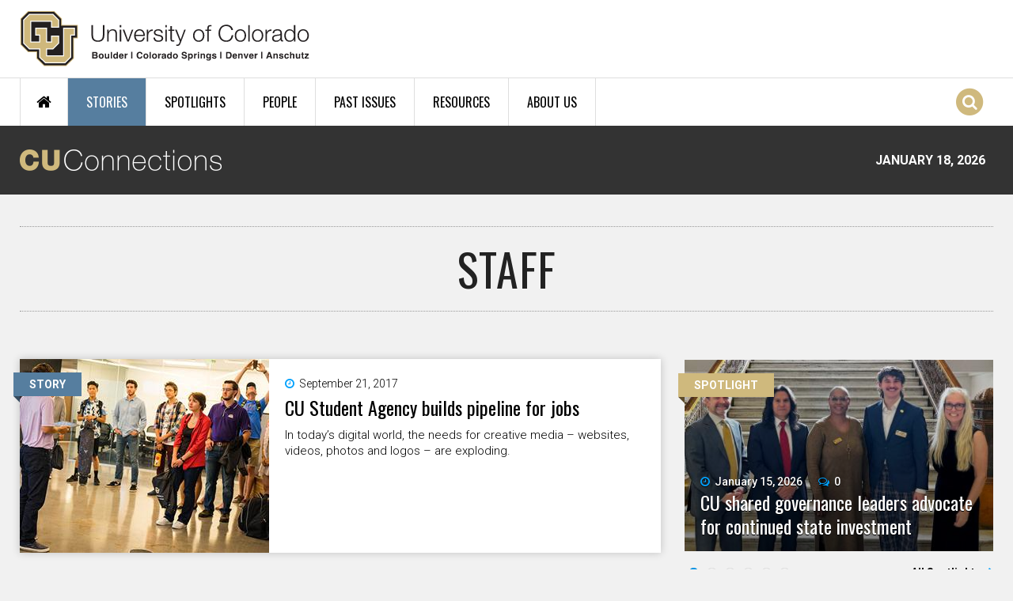

--- FILE ---
content_type: text/html; charset=utf-8
request_url: https://connections.cu.edu/staff?page=111
body_size: 17803
content:
<!DOCTYPE html>
  <!--[if IEMobile 7]><html class="no-js ie iem7" lang="en" dir="ltr"><![endif]-->
  <!--[if lte IE 6]><html class="no-js ie lt-ie9 lt-ie8 lt-ie7" lang="en" dir="ltr"><![endif]-->
  <!--[if (IE 7)&(!IEMobile)]><html class="no-js ie lt-ie9 lt-ie8" lang="en" dir="ltr"><![endif]-->
  <!--[if IE 8]><html class="no-js ie lt-ie9" lang="en" dir="ltr"><![endif]-->
  <!--[if (gte IE 9)|(gt IEMobile 7)]><html class="no-js ie" lang="en" dir="ltr" prefix="og: http://ogp.me/ns# article: http://ogp.me/ns/article# book: http://ogp.me/ns/book# profile: http://ogp.me/ns/profile# video: http://ogp.me/ns/video# product: http://ogp.me/ns/product#"><![endif]-->
  <!--[if !IE]><!--><html class="no-js" lang="en" dir="ltr" prefix="og: http://ogp.me/ns# article: http://ogp.me/ns/article# book: http://ogp.me/ns/book# profile: http://ogp.me/ns/profile# video: http://ogp.me/ns/video# product: http://ogp.me/ns/product#"><!--<![endif]-->
<head>
  <meta charset="utf-8" />
<link rel="shortcut icon" href="https://connections.cu.edu/sites/all/themes/custom/connections_omega/images/favicon.png" type="image/png" />
<link rel="profile" href="http://www.w3.org/1999/xhtml/vocab" />
<meta name="HandheldFriendly" content="true" />
<meta name="MobileOptimized" content="width" />
<meta http-equiv="cleartype" content="on" />
<link rel="apple-touch-icon-precomposed" href="https://connections.cu.edu/sites/all/themes/contrib/omega/omega/apple-touch-icon-precomposed-144x144.png" sizes="144x144" />
<link rel="apple-touch-icon-precomposed" href="https://connections.cu.edu/sites/all/themes/contrib/omega/omega/apple-touch-icon-precomposed.png" />
<link rel="apple-touch-icon-precomposed" href="https://connections.cu.edu/sites/all/themes/contrib/omega/omega/apple-touch-icon-precomposed-114x114.png" sizes="114x114" />
<link rel="apple-touch-icon-precomposed" href="https://connections.cu.edu/sites/all/themes/contrib/omega/omega/apple-touch-icon-precomposed-72x72.png" sizes="72x72" />
<meta name="viewport" content="width=device-width, initial-scale=1.0" />
<meta name="generator" content="Drupal 7 (https://www.drupal.org)" />
<link rel="canonical" href="https://connections.cu.edu/staff" />
<link rel="shortlink" href="https://connections.cu.edu/taxonomy/term/820" />
<meta property="og:site_name" content="CU Connections" />
<meta property="og:type" content="article" />
<meta property="og:url" content="https://connections.cu.edu/staff" />
<meta property="og:title" content="Staff" />
<meta name="dcterms.title" content="Staff" />
<meta name="dcterms.type" content="Text" />
<meta name="dcterms.format" content="text/html" />
<meta name="dcterms.identifier" content="https://connections.cu.edu/staff" />
  <title>Staff | Page 112 | CU Connections</title>
  <link type="text/css" rel="stylesheet" href="https://connections.cu.edu/sites/default/files/css/css_7WD7YrEXXHi6Y_WwFul_jBOfJe_zoByd9MmWCyf6D0o.css" media="all" />
<link type="text/css" rel="stylesheet" href="https://connections.cu.edu/sites/default/files/css/css_vwWZiSHQJ4BhEOde-zqeiCCVr-eEdBQI9L6IsLqjvc8.css" media="all" />
<link type="text/css" rel="stylesheet" href="https://connections.cu.edu/sites/default/files/css/css_RkzkaktKhRdH9M0WpdlKn-ubVdPpRlBWLjWXFhQ8Y0g.css" media="all" />

<!--[if lte IE 8]>
<link type="text/css" rel="stylesheet" href="https://connections.cu.edu/sites/default/files/css/css_298iBZu3hViyuQb65cy2xfrh55A-DXT8r5WYBrY-DCg.css" media="all" />
<![endif]-->
<link type="text/css" rel="stylesheet" href="https://connections.cu.edu/sites/default/files/css/css_w1tmPYdjKxHWeCArj7SZlEDVsBtdchlhUyssdeDuyDk.css" media="all" />
<link type="text/css" rel="stylesheet" href="https://fonts.googleapis.com/css?family=Oswald:300,700,regular|Roboto:300,700,500,regular&amp;subset=latin" media="all" />
  <script src="https://connections.cu.edu/sites/default/files/js/js_J6jeKOZ0tI37qVWwhPGVkEuXg4jKAir2R3MZsnbXDy4.js"></script>
<script src="https://connections.cu.edu/sites/default/files/js/js_jC02JMTGi4tpqQhsk6bSabjsjH0czzvGy8QYTrDwoZc.js"></script>
<script src="https://connections.cu.edu/sites/default/files/js/js_IJ151ck29DJxhU_GqXFyLgb7xU3Pbx8roa3I_04eATU.js"></script>
<script src="https://connections.cu.edu/sites/default/files/js/js_SzdMOOhRwQotE_Bbh5q0lSewyPeWb0kh0F7QC6GYWI0.js"></script>
<script>window.CKEDITOR_BASEPATH = '/sites/all/libraries/ckeditor/'</script>
<script src="https://connections.cu.edu/sites/default/files/js/js_waP91NpgGpectm_6Y2XDEauLJ8WCSCBKmmA87unpp2E.js"></script>
<script src="https://www.googletagmanager.com/gtag/js?id=G-YTLZPP51B4"></script>
<script>window.dataLayer = window.dataLayer || [];function gtag(){dataLayer.push(arguments)};gtag("js", new Date());gtag("set", "developer_id.dMDhkMT", true);gtag("config", "G-YTLZPP51B4", {"groups":"default","anonymize_ip":true});</script>
<script src="https://connections.cu.edu/sites/default/files/js/js_kX2ixedeHKHwSwXizBCEv4mV7rwGesjGtnxP2uT0KuM.js"></script>
<script src="https://connections.cu.edu/sites/default/files/js/js_hmKSXPeRiXS8SkoBUvukBcCeqlmsPZzpYT-pPC0ZHNI.js"></script>
<script>jQuery.extend(Drupal.settings, {"basePath":"\/","pathPrefix":"","setHasJsCookie":0,"colorbox":{"transition":"elastic","speed":"350","opacity":"0.85","slideshow":false,"slideshowAuto":true,"slideshowSpeed":"2500","slideshowStart":"start slideshow","slideshowStop":"stop slideshow","current":"{current} of {total}","previous":"\u00ab Prev","next":"Next \u00bb","close":"Close","overlayClose":true,"returnFocus":true,"maxWidth":"98%","maxHeight":"98%","initialWidth":"300","initialHeight":"250","fixed":true,"scrolling":false,"mobiledetect":true,"mobiledevicewidth":"480px","file_public_path":"\/sites\/default\/files","specificPagesDefaultValue":"admin*\nimagebrowser*\nimg_assist*\nimce*\nnode\/add\/*\nnode\/*\/edit\nprint\/*\nprintpdf\/*\nsystem\/ajax\nsystem\/ajax\/*"},"disqus":{"api_key":"8REHtc2OoudfysHkDAipuwtWE6Ux6z6ERtmyN9DPmsK1M0hvZaJ7MdQ98z60KQGG","domain":"cuconnections"},"radioactivity":{"config":{"emitPath":"\/sites\/all\/modules\/contrib\/radioactivity\/emit.php","fpEnabled":0,"fpTimeout":"15"}},"nice_menus_options":{"delay":"50","speed":"fast","hover_intent":1},"field_group":{"div":"slideshow"},"flexslider":{"optionsets":{"spotlight":{"namespace":"flex-","selector":".slides \u003E li","easing":"swing","direction":"horizontal","reverse":false,"smoothHeight":false,"startAt":0,"animationSpeed":600,"initDelay":0,"useCSS":true,"touch":true,"video":false,"keyboard":true,"multipleKeyboard":false,"mousewheel":0,"controlsContainer":".flex-control-nav-container","sync":"","asNavFor":"","itemWidth":0,"itemMargin":0,"minItems":0,"maxItems":0,"move":0,"animation":"fade","slideshow":true,"slideshowSpeed":"7000","directionNav":false,"controlNav":true,"prevText":"Previous","nextText":"Next","pausePlay":false,"pauseText":"Pause","playText":"Play","randomize":false,"thumbCaptions":false,"thumbCaptionsBoth":false,"animationLoop":true,"pauseOnAction":true,"pauseOnHover":false,"manualControls":""},"tweets":{"namespace":"flex-","selector":".slides \u003E li","easing":"swing","direction":"horizontal","reverse":false,"smoothHeight":false,"startAt":0,"animationSpeed":600,"initDelay":0,"useCSS":true,"touch":true,"video":false,"keyboard":true,"multipleKeyboard":false,"mousewheel":0,"controlsContainer":".flex-control-nav-container","sync":"","asNavFor":"","itemWidth":0,"itemMargin":0,"minItems":0,"maxItems":0,"move":0,"animation":"fade","slideshow":true,"slideshowSpeed":"7000","directionNav":false,"controlNav":false,"prevText":"","nextText":"","pausePlay":false,"pauseText":"Pause","playText":"Play","randomize":false,"thumbCaptions":false,"thumbCaptionsBoth":false,"animationLoop":true,"pauseOnAction":true,"pauseOnHover":false,"manualControls":""}},"instances":{"flexslider-1":"spotlight","flexslider-2":"tweets"}},"urlIsAjaxTrusted":{"\/search-results":true},"googleanalytics":{"account":["G-YTLZPP51B4"],"trackOutbound":1,"trackMailto":1,"trackDownload":1,"trackDownloadExtensions":"7z|aac|arc|arj|asf|asx|avi|bin|csv|doc(x|m)?|dot(x|m)?|exe|flv|gif|gz|gzip|hqx|jar|jpe?g|js|mp(2|3|4|e?g)|mov(ie)?|msi|msp|pdf|phps|png|ppt(x|m)?|pot(x|m)?|pps(x|m)?|ppam|sld(x|m)?|thmx|qtm?|ra(m|r)?|sea|sit|tar|tgz|torrent|txt|wav|wma|wmv|wpd|xls(x|m|b)?|xlt(x|m)|xlam|xml|z|zip","trackColorbox":1},"quicktabs":{"qt_quicktabs_sidebar_events_and_new":{"name":"quicktabs_sidebar_events_and_new","active_tab":999999,"history":0}}});</script>
</head>
<body class="html not-front not-logged-in page-taxonomy page-taxonomy-term page-taxonomy-term- page-taxonomy-term-820 audience-landing-page section-staff">
  <a href="#main-content" class="element-invisible element-focusable">Skip to main content</a>
      <div class="l-page has-one-sidebar has-sidebar-second">
  <header id="l-header-wrapper" role="banner">

    <div class="l-branding-wrapper">
      <div class="l-branding container">
                  <a href="/" title="Home" rel="home" class="site-logo"><img src="https://connections.cu.edu/sites/all/themes/custom/connections_omega/images/cu_logo.svg" alt="Home" /></a>
                      </div>
    </div>

	  <div class="l-navigation-wrapper clearfix">
	    <div class="l-navigation container">
    		  <div class="l-region l-region--navigation">
    <div id="block-nice-menus-1" class="block block--nice-menus block--nice-menus-1">
        <div class="block__content">
    <ul class="nice-menu nice-menu-down nice-menu-main-menu" id="nice-menu-1"><li class="menu-1275 menu-path-front first odd "><a href="/" title="Home Page">Home</a></li>
<li class="menu-1273 menuparent  menu-path-stories active-trail  even "><a href="/stories">Stories</a><ul><li class="menu-2065 menu-path-stories first odd "><a href="/stories">All Stories</a></li>
<li class="menu-1280 menu-path-taxonomy-term-1  even "><a href="/cu-boulder">CU Boulder</a></li>
<li class="menu-1281 menu-path-taxonomy-term-11  odd "><a href="/uccs">CU Colorado Springs</a></li>
<li class="menu-1668 menu-path-taxonomy-term-6  even "><a href="/cu-denver">CU Denver</a></li>
<li class="menu-1277 menu-path-taxonomy-term-7  odd "><a href="/cu-anschutz-medical-campus">CU Anschutz Medical Campus</a></li>
<li class="menu-1285 menu-path-taxonomy-term-3  even "><a href="/cu-system">CU System</a></li>
<li class="menu-1669 menu-path-taxonomy-term-12  odd "><a href="/faculty">Faculty</a></li>
<li class="menu-2066 menu-path-taxonomy-term-820 active-trail  even last"><a href="/staff" class="active">Staff</a></li>
</ul></li>
<li class="menu-1274 menu-path-spotlights  odd "><a href="/spotlights">Spotlights</a></li>
<li class="menu-1271 menu-path-people  even "><a href="/people">People</a></li>
<li class="menu-1672 menu-path-past-issues  odd "><a href="/past-issues">Past Issues</a></li>
<li class="menu-1272 menuparent  menu-path-node-5157  even "><a href="/quick-links">Resources</a><ul><li class="menu-2313 menu-path-node-5157 first odd "><a href="/quick-links">Quick Links</a></li>
<li class="menu-2312 menu-path-in-the-news  even last"><a href="/in-the-news">CU in the News</a></li>
</ul></li>
<li class="menu-2171 menu-path-node-5176  odd last"><a href="/about-cu-connections">About Us</a></li>
</ul>
  </div>
</div>
<div class="search-icon"><span class="fa fa-stack"><i class="fa fa-circle fa-stack-2x"></i><i class="fa fa-search fa-stack-1x"></i></span></div>  </div>
    	</div>
    </div>

    <div class="l-conn-logo-wrapper clearfix">
	    <div class="l-conn-logo container">
        <a href="/" rel="home">
          <img class="cu-connection-logo" src="/sites/all/themes/custom/connections_omega/images/cu_connections_logo.png" alt="CU Connections" />
        </a>
        <div class="cu-connection-date">January 18, 2026</div>
      </div>
    </div>

    <div class="l-ticker-wrapper clearfix">
	    <div class="l-ticker container">
    		    	</div>
    </div>

    <div id="overlay" class="fade-in-out hide"></div>
          <div class="l-search-overlay-wrapper">
        <div class="l-search-overlay">
            <div class="l-region l-region--search-overlay">
    <div id="block-views-exp-site-search-page" class="block block--views block--views-exp-site-search-page">
        <div class="block__content">
    <form class="views-exposed-form-site-search-page" action="/search-results" method="get" id="views-exposed-form-site-search-page" accept-charset="UTF-8"><div><div class="views-exposed-form">
  <div class="views-exposed-widgets clearfix">
          <div id="edit-search-wrapper" class="views-exposed-widget views-widget-filter-search_api_views_fulltext">
                  <label for="edit-search">
            Search CU Connections          </label>
                        <div class="views-widget">
          <div class="form-item form-type-textfield form-item-search">
 <input placeholder="Search" type="text" id="edit-search" name="search" value="" size="30" maxlength="128" class="form-text" />
</div>
        </div>
              </div>
                    <div class="views-exposed-widget views-submit-button">
      <input type="submit" id="edit-submit-site-search" value="Search" class="form-submit" />    </div>
      </div>
</div>
</div></form>  </div>
</div>
<div id="block-boxes-search-quick-links" class="block block--boxes block-boxes-simple block--boxes-search-quick-links">
        <h2 class="block__title">Popular Searches</h2>
      <div class="block__content">
    <div id='boxes-box-search_quick_links' class='boxes-box'><div class="boxes-box-content"><div class="col-1-3">
<ul>
	<li><a href="/search-results?search=research">Research</a></li>
	<li><a href="/search-results?search=student">Student</a></li>
	<li><a href="/search-results?search=tenure">Tenure</a></li>
	<li><a href="/search-results?search=budget">Budget</a></li>
</ul>
</div>
<div class="col-1-3">
<ul>
	<li><a href="/search-results?search=legislature">Legislature</a></li>
	<li><a href="/search-results?search=regents">Board of Regents</a></li>
	<li><a href="/search-results?search=awards">Awards</a></li>
	<li><a href="/search-results?search=tech%20transfer">Tech Transfer</a></li>
</ul>
</div>
<div class="col-last col-1-3">
<ul>
	<li><a href="/search-results?search=advancement">CU Advancement</a></li>
	<li><a href="/search-results?search=faculty%20council">Faculty Council</a></li>
	<li><a href="/search-results?search=staff%20council">Staff Council</a></li>
	<li><a href="/search-results?search=benson">Benson</a></li>
</ul>
</div></div></div>  </div>
</div>
  </div>
        </div>
      </div>
    
  </header>

  
 	<div class="l-main container clearfix">
    <div class="l-main-inner clearfix">
      
      
      
                                <h1 class='page-title'>Staff</h1>
                      
      
      
      <div class="l-content" role="main">
                <a id="main-content"></a>
                                <div class="view view-channel-and-issue-landing-pages view-id-channel_and_issue_landing_pages view-display-id-landing_page view-dom-id-5acc23b9ca530d167022304cb29bf84c">
        
  
  
      <div class="view-content">
        <div class="views-row views-row-1 views-row-odd views-row-first">
    <div  class="ds-2col-fluid node node--stories node-teaser view-mode-teaser node--teaser node--stories--teaser clearfix">

<span class="content-type-label">STORY</span>


  <div class="group-left">
  <div class="field field-name-field-image"><a href="https://www.cudenvertoday.org/cu-student-agency-builds-pipeline-jobs/" target="_blank" data-incident="{&quot;accuracy&quot;:&quot;100&quot;,&quot;bundle&quot;:&quot;stories&quot;,&quot;energy&quot;:&quot;10&quot;,&quot;entity_id&quot;:&quot;9029&quot;,&quot;entity_type&quot;:&quot;node&quot;,&quot;field_name&quot;:&quot;field_popularity&quot;,&quot;language&quot;:&quot;und&quot;,&quot;storage&quot;:&quot;Redis&quot;,&quot;type&quot;:&quot;none&quot;,&quot;checksum&quot;:&quot;6fd94811477c27a9c538f75f43769d58&quot;}" class="external-link"><img src="https://connections.cu.edu/sites/default/files/styles/news_home_page__315x245_/public/ucd_students-pipeline-jobs.jpg?itok=dUk6NqYR" width="315" height="245" alt="CU Student Agency builds pipeline for jobs" /></a></div>  </div>

  <div class="group-right">
  <div class="field field-name-post-date">September 21, 2017</div><div class="field field-name-cu-conn-story-title"><h2><a href="https://www.cudenvertoday.org/cu-student-agency-builds-pipeline-jobs/" target="_blank" data-incident="{&quot;accuracy&quot;:&quot;100&quot;,&quot;bundle&quot;:&quot;stories&quot;,&quot;energy&quot;:&quot;10&quot;,&quot;entity_id&quot;:&quot;9029&quot;,&quot;entity_type&quot;:&quot;node&quot;,&quot;field_name&quot;:&quot;field_popularity&quot;,&quot;language&quot;:&quot;und&quot;,&quot;storage&quot;:&quot;Redis&quot;,&quot;type&quot;:&quot;none&quot;,&quot;checksum&quot;:&quot;6fd94811477c27a9c538f75f43769d58&quot;}" class="external-link">CU Student Agency builds pipeline for jobs</a></h2></div><div class="field field-name-body">In today’s digital world, the needs for creative media – websites, videos, photos and logos – are exploding.</div><div class="field field-name-cu-conn-read-more"><a href="https://www.cudenvertoday.org/cu-student-agency-builds-pipeline-jobs/" target="_blank" data-incident="{&quot;accuracy&quot;:&quot;100&quot;,&quot;bundle&quot;:&quot;stories&quot;,&quot;energy&quot;:&quot;10&quot;,&quot;entity_id&quot;:&quot;9029&quot;,&quot;entity_type&quot;:&quot;node&quot;,&quot;field_name&quot;:&quot;field_popularity&quot;,&quot;language&quot;:&quot;und&quot;,&quot;storage&quot;:&quot;Redis&quot;,&quot;type&quot;:&quot;none&quot;,&quot;checksum&quot;:&quot;6fd94811477c27a9c538f75f43769d58&quot;}" class="external-link">Read more</a></div>  </div>

</div>

  </div>
  <div class="views-row views-row-2 views-row-even">
    <div  class="ds-2col-fluid node node--stories node-teaser view-mode-teaser node--teaser node--stories--teaser clearfix">

<span class="content-type-label">STORY</span>


  <div class="group-left">
  <div class="field field-name-field-image"><a href="/stories/community-comes-together-something-queer"><img src="https://connections.cu.edu/sites/default/files/styles/news_home_page__315x245_/public/something-queer.jpg?itok=lB2AsaNQ" width="315" height="245" alt="Community comes together for Something Queer " /></a></div>  </div>

  <div class="group-right">
  <div class="field field-name-post-date">September 21, 2017</div><div class="field field-name-cu-conn-comment-count"><div class="disqus-comment-wrapper" data-disqus-url="https://connections.cu.edu/stories/community-comes-together-something-queer"><span class="disqus-comment-count">0</span></div></div><div class="field field-name-cu-conn-story-title"><h2><a href="/stories/community-comes-together-something-queer">Community comes together for Something Queer</a></h2></div><div class="field field-name-body">Something Queer brought CU Denver community members together in August. About 100 members of the CU Denver|Anschutz Medical Campus community convened for...</div><div class="field field-name-cu-conn-read-more"><a href="/stories/community-comes-together-something-queer">Read more</a></div>  </div>

</div>

  </div>
  <div class="views-row views-row-3 views-row-odd">
    <div  class="ds-2col-fluid node node--stories node-teaser view-mode-teaser node--teaser node--stories--teaser clearfix">

<span class="content-type-label">STORY</span>


  <div class="group-left">
  <div class="field field-name-field-image"><a href="https://www.cuanschutztoday.org/cu-anschutz-block-party-2017/" target="_blank" data-incident="{&quot;accuracy&quot;:&quot;100&quot;,&quot;bundle&quot;:&quot;stories&quot;,&quot;energy&quot;:&quot;10&quot;,&quot;entity_id&quot;:&quot;9031&quot;,&quot;entity_type&quot;:&quot;node&quot;,&quot;field_name&quot;:&quot;field_popularity&quot;,&quot;language&quot;:&quot;und&quot;,&quot;storage&quot;:&quot;Redis&quot;,&quot;type&quot;:&quot;none&quot;,&quot;checksum&quot;:&quot;48d4b4d5fe46a0e6db6b81c205f6f9e7&quot;}" class="external-link"><img src="https://connections.cu.edu/sites/default/files/styles/news_home_page__315x245_/public/amc_block-party.jpg?itok=iR2xih_S" width="315" height="245" alt="Records broken at fifth annual Block Party" /></a></div>  </div>

  <div class="group-right">
  <div class="field field-name-post-date">September 21, 2017</div><div class="field field-name-cu-conn-story-title"><h2><a href="https://www.cuanschutztoday.org/cu-anschutz-block-party-2017/" target="_blank" data-incident="{&quot;accuracy&quot;:&quot;100&quot;,&quot;bundle&quot;:&quot;stories&quot;,&quot;energy&quot;:&quot;10&quot;,&quot;entity_id&quot;:&quot;9031&quot;,&quot;entity_type&quot;:&quot;node&quot;,&quot;field_name&quot;:&quot;field_popularity&quot;,&quot;language&quot;:&quot;und&quot;,&quot;storage&quot;:&quot;Redis&quot;,&quot;type&quot;:&quot;none&quot;,&quot;checksum&quot;:&quot;48d4b4d5fe46a0e6db6b81c205f6f9e7&quot;}" class="external-link">Records broken at fifth annual Block Party</a></h2></div><div class="field field-name-body">Under clear blue skies Wednesday, the CU Anschutz Medical Campus enjoyed its most successful CU Anschutz Block Party yet, with more than 3,500 faculty, staff,...</div><div class="field field-name-cu-conn-read-more"><a href="https://www.cuanschutztoday.org/cu-anschutz-block-party-2017/" target="_blank" data-incident="{&quot;accuracy&quot;:&quot;100&quot;,&quot;bundle&quot;:&quot;stories&quot;,&quot;energy&quot;:&quot;10&quot;,&quot;entity_id&quot;:&quot;9031&quot;,&quot;entity_type&quot;:&quot;node&quot;,&quot;field_name&quot;:&quot;field_popularity&quot;,&quot;language&quot;:&quot;und&quot;,&quot;storage&quot;:&quot;Redis&quot;,&quot;type&quot;:&quot;none&quot;,&quot;checksum&quot;:&quot;48d4b4d5fe46a0e6db6b81c205f6f9e7&quot;}" class="external-link">Read more</a></div>  </div>

</div>

  </div>
  <div class="views-row views-row-4 views-row-even">
    <div  class="ds-2col-fluid node node--stories node-teaser view-mode-teaser node--teaser node--stories--teaser clearfix">

<span class="content-type-label">STORY</span>


  <div class="group-left">
  <div class="field field-name-field-image"><a href="/stories/cu-s-economic-impact-1235-billion-annually"><img src="https://connections.cu.edu/sites/default/files/styles/news_home_page__315x245_/public/econ-impact.jpg?itok=TGxk5mDf" width="315" height="245" alt="CU’s economic impact: $12.35 billion annually" /></a></div>  </div>

  <div class="group-right">
  <div class="field field-name-post-date">September 14, 2017</div><div class="field field-name-cu-conn-comment-count"><div class="disqus-comment-wrapper" data-disqus-url="https://connections.cu.edu/stories/cu-s-economic-impact-1235-billion-annually"><span class="disqus-comment-count">0</span></div></div><div class="field field-name-cu-conn-story-title"><h2><a href="/stories/cu-s-economic-impact-1235-billion-annually">CU’s economic impact: $12.35 billion annually</a></h2></div><div class="field field-name-body">Providing an unequaled level of teaching, research, service and health care in the region, the University of Colorado also generates a remarkable economic...</div><div class="field field-name-cu-conn-read-more"><a href="/stories/cu-s-economic-impact-1235-billion-annually">Read more</a></div>  </div>

</div>

  </div>
  <div class="views-row views-row-5 views-row-odd">
    <div  class="ds-2col-fluid node node--stories node-teaser view-mode-teaser node--teaser node--stories--teaser clearfix">

<span class="content-type-label">STORY</span>


  <div class="group-left">
  <div class="field field-name-field-image"><a href="/stories/regents-voice-support-daca-students-workers"><img src="https://connections.cu.edu/sites/default/files/styles/news_home_page__315x245_/public/daca_feat.jpg?itok=-24jorsF" width="315" height="245" alt="CU leaders urge action by Colorado lawmakers on DACA" /></a></div>  </div>

  <div class="group-right">
  <div class="field field-name-post-date">September 14, 2017</div><div class="field field-name-cu-conn-comment-count"><div class="disqus-comment-wrapper" data-disqus-url="https://connections.cu.edu/stories/regents-voice-support-daca-students-workers"><span class="disqus-comment-count">0</span></div></div><div class="field field-name-cu-conn-story-title"><h2><a href="/stories/regents-voice-support-daca-students-workers">Regents voice support for DACA students, workers</a></h2></div><div class="field field-name-body">Underscoring an earlier statement by University of Colorado leadership , the CU Board of Regents on Sept. 7 urged Congress to take action to allow DACA (...</div><div class="field field-name-cu-conn-read-more"><a href="/stories/regents-voice-support-daca-students-workers">Read more</a></div>  </div>

</div>

  </div>
  <div class="views-row views-row-6 views-row-even">
    <div  class="ds-2col-fluid node node--stories node-teaser view-mode-teaser node--teaser node--stories--teaser clearfix">

<span class="content-type-label">STORY</span>


  <div class="group-left">
  <div class="field field-name-field-image"><a href="/stories/cu-undergraduate-programs-make-grade-nationally"><img src="https://connections.cu.edu/sites/default/files/styles/news_home_page__315x245_/public/usnwr_feat.jpg?itok=YwX3lwil" width="315" height="245" alt="CU undergraduate programs make the grade nationally" /></a></div>  </div>

  <div class="group-right">
  <div class="field field-name-post-date">September 14, 2017</div><div class="field field-name-cu-conn-comment-count"><div class="disqus-comment-wrapper" data-disqus-url="https://connections.cu.edu/stories/cu-undergraduate-programs-make-grade-nationally"><span class="disqus-comment-count">0</span></div></div><div class="field field-name-cu-conn-story-title"><h2><a href="/stories/cu-undergraduate-programs-make-grade-nationally">CU undergraduate programs make the grade nationally</a></h2></div><div class="field field-name-body">The University of Colorado continues to be recognized for its high level of excellence in the new edition of U.S. News &amp; World Report’s Best Colleges...</div><div class="field field-name-cu-conn-read-more"><a href="/stories/cu-undergraduate-programs-make-grade-nationally">Read more</a></div>  </div>

</div>

  </div>
  <div class="views-row views-row-7 views-row-odd">
    <div  class="ds-2col-fluid node node--stories node-teaser view-mode-teaser node--teaser node--stories--teaser clearfix">

<span class="content-type-label">STORY</span>


  <div class="group-left">
  <div class="field field-name-field-image"><a href="/stories/fall-enrollment-exceptional-four-cu-campuses"><img src="https://connections.cu.edu/sites/default/files/styles/news_home_page__315x245_/public/enrollment.jpg?itok=hVJVDys1" width="315" height="245" alt="Fall enrollment ‘exceptional’ at four CU campuses" /></a></div>  </div>

  <div class="group-right">
  <div class="field field-name-post-date">September 14, 2017</div><div class="field field-name-cu-conn-comment-count"><div class="disqus-comment-wrapper" data-disqus-url="https://connections.cu.edu/stories/fall-enrollment-exceptional-four-cu-campuses"><span class="disqus-comment-count">0</span></div></div><div class="field field-name-cu-conn-story-title"><h2><a href="/stories/fall-enrollment-exceptional-four-cu-campuses">Fall enrollment ‘exceptional’ at four CU campuses</a></h2></div><div class="field field-name-body">A record 64,922 students are attending the University of Colorado’s four campuses in fall 2017, an increase of 1,720 students – or 2.7 percent – over fall 2016...</div><div class="field field-name-cu-conn-read-more"><a href="/stories/fall-enrollment-exceptional-four-cu-campuses">Read more</a></div>  </div>

</div>

  </div>
  <div class="views-row views-row-8 views-row-even">
    <div  class="ds-2col-fluid node node--stories node-teaser view-mode-teaser node--teaser node--stories--teaser clearfix">

<span class="content-type-label">STORY</span>


  <div class="group-left">
  <div class="field field-name-field-image"><a href="/stories/regents-notes-civic-literacy-tenure-approval"><img src="https://connections.cu.edu/sites/default/files/styles/news_home_page__315x245_/public/regents-seal_list.jpg?itok=cDrrbUwk" width="315" height="245" alt="CU Board of Regents" /></a></div>  </div>

  <div class="group-right">
  <div class="field field-name-post-date">September 14, 2017</div><div class="field field-name-cu-conn-comment-count"><div class="disqus-comment-wrapper" data-disqus-url="https://connections.cu.edu/stories/regents-notes-civic-literacy-tenure-approval"><span class="disqus-comment-count">0</span></div></div><div class="field field-name-cu-conn-story-title"><h2><a href="/stories/regents-notes-civic-literacy-tenure-approval">Regents notes: Civic literacy; tenure approval</a></h2></div><div class="field field-name-body">During the Sept. 7 Board of Regents meeting at the CU Anschutz Medical Campus, the University Affairs Committee reported that it intends to engage faculty in a...</div><div class="field field-name-cu-conn-read-more"><a href="/stories/regents-notes-civic-literacy-tenure-approval">Read more</a></div>  </div>

</div>

  </div>
  <div class="views-row views-row-9 views-row-odd">
    <div  class="ds-2col-fluid node node--stories node-teaser view-mode-teaser node--teaser node--stories--teaser clearfix">

<span class="content-type-label">STORY</span>


  <div class="group-left">
  <div class="field field-name-field-image"><a href="http://www.colorado.edu/today/2017/09/11/scientists-are-analyzing-your-tweets-and-fb-posts-it-ethical" target="_blank" data-incident="{&quot;accuracy&quot;:&quot;100&quot;,&quot;bundle&quot;:&quot;stories&quot;,&quot;energy&quot;:&quot;10&quot;,&quot;entity_id&quot;:&quot;9003&quot;,&quot;entity_type&quot;:&quot;node&quot;,&quot;field_name&quot;:&quot;field_popularity&quot;,&quot;language&quot;:&quot;und&quot;,&quot;storage&quot;:&quot;Redis&quot;,&quot;type&quot;:&quot;none&quot;,&quot;checksum&quot;:&quot;459b889e7d78058887c34594dcfa0860&quot;}" class="external-link"><img src="https://connections.cu.edu/sites/default/files/styles/news_home_page__315x245_/public/fb-research.jpg?itok=-OrkAIVe" width="315" height="245" alt="Scientists are analyzing your tweets and FB posts: Is it ethical? " /></a></div>  </div>

  <div class="group-right">
  <div class="field field-name-post-date">September 14, 2017</div><div class="field field-name-cu-conn-story-title"><h2><a href="http://www.colorado.edu/today/2017/09/11/scientists-are-analyzing-your-tweets-and-fb-posts-it-ethical" target="_blank" data-incident="{&quot;accuracy&quot;:&quot;100&quot;,&quot;bundle&quot;:&quot;stories&quot;,&quot;energy&quot;:&quot;10&quot;,&quot;entity_id&quot;:&quot;9003&quot;,&quot;entity_type&quot;:&quot;node&quot;,&quot;field_name&quot;:&quot;field_popularity&quot;,&quot;language&quot;:&quot;und&quot;,&quot;storage&quot;:&quot;Redis&quot;,&quot;type&quot;:&quot;none&quot;,&quot;checksum&quot;:&quot;459b889e7d78058887c34594dcfa0860&quot;}" class="external-link">Scientists are analyzing your tweets and FB posts: Is it ethical?</a></h2></div><div class="field field-name-body">If so, how do you feel about it? If you feel unsettled, what would make you feel better? What’s legal and what’s not in the age of big-data research? And even...</div><div class="field field-name-cu-conn-read-more"><a href="http://www.colorado.edu/today/2017/09/11/scientists-are-analyzing-your-tweets-and-fb-posts-it-ethical" target="_blank" data-incident="{&quot;accuracy&quot;:&quot;100&quot;,&quot;bundle&quot;:&quot;stories&quot;,&quot;energy&quot;:&quot;10&quot;,&quot;entity_id&quot;:&quot;9003&quot;,&quot;entity_type&quot;:&quot;node&quot;,&quot;field_name&quot;:&quot;field_popularity&quot;,&quot;language&quot;:&quot;und&quot;,&quot;storage&quot;:&quot;Redis&quot;,&quot;type&quot;:&quot;none&quot;,&quot;checksum&quot;:&quot;459b889e7d78058887c34594dcfa0860&quot;}" class="external-link">Read more</a></div>  </div>

</div>

  </div>
  <div class="views-row views-row-10 views-row-even">
    <div  class="ds-2col-fluid node node--stories node-teaser view-mode-teaser node--teaser node--stories--teaser clearfix">

<span class="content-type-label">STORY</span>


  <div class="group-left">
  <div class="field field-name-field-image"><a href="https://www.cudenvertoday.org/cu-denver-dbj-business-confidence-index-shows-robust-growth/" target="_blank" data-incident="{&quot;accuracy&quot;:&quot;100&quot;,&quot;bundle&quot;:&quot;stories&quot;,&quot;energy&quot;:&quot;10&quot;,&quot;entity_id&quot;:&quot;9005&quot;,&quot;entity_type&quot;:&quot;node&quot;,&quot;field_name&quot;:&quot;field_popularity&quot;,&quot;language&quot;:&quot;und&quot;,&quot;storage&quot;:&quot;Redis&quot;,&quot;type&quot;:&quot;none&quot;,&quot;checksum&quot;:&quot;b0237ef4df295a305311d5fd9321bfc6&quot;}" class="external-link"><img src="https://connections.cu.edu/sites/default/files/styles/news_home_page__315x245_/public/ucd_bus-confidence.jpg?itok=vKksdE1e" width="315" height="245" alt="Cliff Young, PhD, associate dean of faculty and professor of marketing, launched the index this summer." /></a></div>  </div>

  <div class="group-right">
  <div class="field field-name-post-date">September 14, 2017</div><div class="field field-name-cu-conn-story-title"><h2><a href="https://www.cudenvertoday.org/cu-denver-dbj-business-confidence-index-shows-robust-growth/" target="_blank" data-incident="{&quot;accuracy&quot;:&quot;100&quot;,&quot;bundle&quot;:&quot;stories&quot;,&quot;energy&quot;:&quot;10&quot;,&quot;entity_id&quot;:&quot;9005&quot;,&quot;entity_type&quot;:&quot;node&quot;,&quot;field_name&quot;:&quot;field_popularity&quot;,&quot;language&quot;:&quot;und&quot;,&quot;storage&quot;:&quot;Redis&quot;,&quot;type&quot;:&quot;none&quot;,&quot;checksum&quot;:&quot;b0237ef4df295a305311d5fd9321bfc6&quot;}" class="external-link">Collaboration creates business confidence index </a></h2></div><div class="field field-name-body">Vibrant. Positive. Robust. These words come to mind after the numbers got crunched in the new CU Denver-Denver Business Journal index that surveys local...</div><div class="field field-name-cu-conn-read-more"><a href="https://www.cudenvertoday.org/cu-denver-dbj-business-confidence-index-shows-robust-growth/" target="_blank" data-incident="{&quot;accuracy&quot;:&quot;100&quot;,&quot;bundle&quot;:&quot;stories&quot;,&quot;energy&quot;:&quot;10&quot;,&quot;entity_id&quot;:&quot;9005&quot;,&quot;entity_type&quot;:&quot;node&quot;,&quot;field_name&quot;:&quot;field_popularity&quot;,&quot;language&quot;:&quot;und&quot;,&quot;storage&quot;:&quot;Redis&quot;,&quot;type&quot;:&quot;none&quot;,&quot;checksum&quot;:&quot;b0237ef4df295a305311d5fd9321bfc6&quot;}" class="external-link">Read more</a></div>  </div>

</div>

  </div>
  <div class="views-row views-row-11 views-row-odd">
    <div  class="ds-2col-fluid node node--stories node-teaser view-mode-teaser node--teaser node--stories--teaser clearfix">

<span class="content-type-label">STORY</span>


  <div class="group-left">
  <div class="field field-name-field-image"><a href="/stories/postdoctoral-appreciation-week-celebrations-set-cu-anschutz"><img src="https://connections.cu.edu/sites/default/files/styles/news_home_page__315x245_/public/amc_postdoc.jpg?itok=UR6cS_wG" width="315" height="245" alt="Postdoctoral Appreciation Week celebrations set at CU Anschutz" /></a></div>  </div>

  <div class="group-right">
  <div class="field field-name-post-date">September 14, 2017</div><div class="field field-name-cu-conn-comment-count"><div class="disqus-comment-wrapper" data-disqus-url="https://connections.cu.edu/stories/postdoctoral-appreciation-week-celebrations-set-cu-anschutz"><span class="disqus-comment-count">0</span></div></div><div class="field field-name-cu-conn-story-title"><h2><a href="/stories/postdoctoral-appreciation-week-celebrations-set-cu-anschutz">Postdoctoral Appreciation Week celebrations set at CU Anschutz</a></h2></div><div class="field field-name-body">The Postdoctoral Association (PDA) at the University of Colorado Denver | Anschutz Medical Campus is celebrating the National Postdoctoral Appreciation Week (...</div><div class="field field-name-cu-conn-read-more"><a href="/stories/postdoctoral-appreciation-week-celebrations-set-cu-anschutz">Read more</a></div>  </div>

</div>

  </div>
  <div class="views-row views-row-12 views-row-even">
    <div  class="ds-2col-fluid node node--stories node-teaser view-mode-teaser node--teaser node--stories--teaser clearfix">

<span class="content-type-label">STORY</span>


  <div class="group-left">
  <div class="field field-name-field-image"><a href="/stories/next-mini-med-school-online-session-begins-oct-2"><img src="https://connections.cu.edu/sites/default/files/styles/news_home_page__315x245_/public/amc_mms.jpg?itok=kUhzcu7r" width="315" height="245" alt="Next Mini Med School Online session begins Oct. 2" /></a></div>  </div>

  <div class="group-right">
  <div class="field field-name-post-date">September 14, 2017</div><div class="field field-name-cu-conn-comment-count"><div class="disqus-comment-wrapper" data-disqus-url="https://connections.cu.edu/stories/next-mini-med-school-online-session-begins-oct-2"><span class="disqus-comment-count">0</span></div></div><div class="field field-name-cu-conn-story-title"><h2><a href="/stories/next-mini-med-school-online-session-begins-oct-2">Next Mini Med School Online session begins Oct. 2</a></h2></div><div class="field field-name-body">The pioneering CU Mini Medical School has been reimagined as a massive open online course (MOOC). It covers many of the areas medical students learn about in...</div><div class="field field-name-cu-conn-read-more"><a href="/stories/next-mini-med-school-online-session-begins-oct-2">Read more</a></div>  </div>

</div>

  </div>
  <div class="views-row views-row-13 views-row-odd">
    <div  class="ds-2col-fluid node node--stories node-teaser view-mode-teaser node--teaser node--stories--teaser clearfix">

<span class="content-type-label">STORY</span>


  <div class="group-left">
  <div class="field field-name-field-image"><a href="/stories/collaboration-constant-state-s-premier-research-universities"><img src="https://connections.cu.edu/sites/default/files/styles/news_home_page__315x245_/public/dpost-edu-forum_feat.jpg?itok=KHF86gZy" width="315" height="245" alt="Collaboration a constant for state’s premier research universities" /></a></div>  </div>

  <div class="group-right">
  <div class="field field-name-post-date">September 7, 2017</div><div class="field field-name-cu-conn-comment-count"><div class="disqus-comment-wrapper" data-disqus-url="https://connections.cu.edu/stories/collaboration-constant-state-s-premier-research-universities"><span class="disqus-comment-count">0</span></div></div><div class="field field-name-cu-conn-story-title"><h2><a href="/stories/collaboration-constant-state-s-premier-research-universities">Collaboration a constant for state’s premier research universities</a></h2></div><div class="field field-name-body">CU President Bruce Benson, CSU President Tony Frank and moderator Molly Hughes at the Aug. 30 Denver Post Education Forum in downtown Denver. The competition...</div><div class="field field-name-cu-conn-read-more"><a href="/stories/collaboration-constant-state-s-premier-research-universities">Read more</a></div>  </div>

</div>

  </div>
  <div class="views-row views-row-14 views-row-even">
    <div  class="ds-2col-fluid node node--stories node-teaser view-mode-teaser node--teaser node--stories--teaser clearfix">

<span class="content-type-label">STORY</span>


  <div class="group-left">
  <div class="field field-name-field-image"><a href="/stories/faculty-council-debriefed-challenging-tumpkin-matter"><img src="https://connections.cu.edu/sites/default/files/styles/news_home_page__315x245_/public/fac_cncl.jpg?itok=qcCaxQUE" width="315" height="245" alt="CU Faculty Council" /></a></div>  </div>

  <div class="group-right">
  <div class="field field-name-post-date">September 7, 2017</div><div class="field field-name-cu-conn-comment-count"><div class="disqus-comment-wrapper" data-disqus-url="https://connections.cu.edu/stories/faculty-council-debriefed-challenging-tumpkin-matter"><span class="disqus-comment-count">0</span></div></div><div class="field field-name-cu-conn-story-title"><h2><a href="/stories/faculty-council-debriefed-challenging-tumpkin-matter">Faculty Council debriefed on ‘challenging’ Tumpkin matter</a></h2></div><div class="field field-name-body">Faculty Council used much of its first meeting of the new academic year to review administration’s handling of the Joe Tumpkin matter, with many acknowledging...</div><div class="field field-name-cu-conn-read-more"><a href="/stories/faculty-council-debriefed-challenging-tumpkin-matter">Read more</a></div>  </div>

</div>

  </div>
  <div class="views-row views-row-15 views-row-odd">
    <div  class="ds-2col-fluid node node--stories node-teaser view-mode-teaser node--teaser node--stories--teaser clearfix">

<span class="content-type-label">STORY</span>


  <div class="group-left">
  <div class="field field-name-field-image"><a href="/stories/faculty-council-expected-make-statement-legal-matter-involving-regent"><img src="https://connections.cu.edu/sites/default/files/styles/news_home_page__315x245_/public/regents-seal_list.jpg?itok=cDrrbUwk" width="315" height="245" alt="CU Board of Regents" /></a></div>  </div>

  <div class="group-right">
  <div class="field field-name-post-date">September 7, 2017</div><div class="field field-name-cu-conn-comment-count"><div class="disqus-comment-wrapper" data-disqus-url="https://connections.cu.edu/stories/faculty-council-expected-make-statement-legal-matter-involving-regent"><span class="disqus-comment-count">0</span></div></div><div class="field field-name-cu-conn-story-title"><h2><a href="/stories/faculty-council-expected-make-statement-legal-matter-involving-regent">Faculty Council expected to make statement on legal matter involving regent</a></h2></div><div class="field field-name-body">Regent John Carson, involved in a federal lawsuit alleging discrimination by the mortgage company for whom he provides legal counsel, provided a statement to...</div><div class="field field-name-cu-conn-read-more"><a href="/stories/faculty-council-expected-make-statement-legal-matter-involving-regent">Read more</a></div>  </div>

</div>

  </div>
  <div class="views-row views-row-16 views-row-even">
    <div  class="ds-2col-fluid node node--stories node-teaser view-mode-teaser node--teaser node--stories--teaser clearfix">

<span class="content-type-label">STORY</span>


  <div class="group-left">
  <div class="field field-name-field-image"><a href="/stories/cu-leaders-urge-action-colorado-lawmakers-daca"><img src="https://connections.cu.edu/sites/default/files/styles/news_home_page__315x245_/public/daca_feat.jpg?itok=-24jorsF" width="315" height="245" alt="CU leaders urge action by Colorado lawmakers on DACA" /></a></div>  </div>

  <div class="group-right">
  <div class="field field-name-post-date">September 7, 2017</div><div class="field field-name-cu-conn-comment-count"><div class="disqus-comment-wrapper" data-disqus-url="https://connections.cu.edu/stories/cu-leaders-urge-action-colorado-lawmakers-daca"><span class="disqus-comment-count">0</span></div></div><div class="field field-name-cu-conn-story-title"><h2><a href="/stories/cu-leaders-urge-action-colorado-lawmakers-daca">CU leaders urge action by Colorado lawmakers on DACA</a></h2></div><div class="field field-name-body">CU President Bruce Benson and the four campus chancellors have engaged Colorado’s Congressional delegation to urge them to take action to allow DACA (Deferred...</div><div class="field field-name-cu-conn-read-more"><a href="/stories/cu-leaders-urge-action-colorado-lawmakers-daca">Read more</a></div>  </div>

</div>

  </div>
  <div class="views-row views-row-17 views-row-odd">
    <div  class="ds-2col-fluid node node--stories node-teaser view-mode-teaser node--teaser node--stories--teaser clearfix">

<span class="content-type-label">STORY</span>


  <div class="group-left">
  <div class="field field-name-field-image"><a href="/stories/nominations-excellence-leadership-award-due-sept-27"><img src="https://connections.cu.edu/sites/default/files/styles/news_home_page__315x245_/public/eld_award.jpg?itok=wsLTmFmA" width="315" height="245" alt="Nominations for Excellence in Leadership Award due Sept. 27" /></a></div>  </div>

  <div class="group-right">
  <div class="field field-name-post-date">September 7, 2017</div><div class="field field-name-cu-conn-comment-count"><div class="disqus-comment-wrapper" data-disqus-url="https://connections.cu.edu/stories/nominations-excellence-leadership-award-due-sept-27"><span class="disqus-comment-count">0</span></div></div><div class="field field-name-cu-conn-story-title"><h2><a href="/stories/nominations-excellence-leadership-award-due-sept-27">Nominations for Excellence in Leadership Award due Sept. 27</a></h2></div><div class="field field-name-body">Do you know a leader who has participated in the Excellence in Leadership Program? The Excellence in Leadership Program (ELP) is now accepting nominations for...</div><div class="field field-name-cu-conn-read-more"><a href="/stories/nominations-excellence-leadership-award-due-sept-27">Read more</a></div>  </div>

</div>

  </div>
  <div class="views-row views-row-18 views-row-even">
    <div  class="ds-2col-fluid node node--stories node-teaser view-mode-teaser node--teaser node--stories--teaser clearfix">

<span class="content-type-label">STORY</span>


  <div class="group-left">
  <div class="field field-name-field-image"><a href="http://www.colorado.edu/today/2017/09/01/newest-pac-12-ad-moment-taps-wide-range-campus-talent" target="_blank" data-incident="{&quot;accuracy&quot;:&quot;100&quot;,&quot;bundle&quot;:&quot;stories&quot;,&quot;energy&quot;:&quot;10&quot;,&quot;entity_id&quot;:&quot;8985&quot;,&quot;entity_type&quot;:&quot;node&quot;,&quot;field_name&quot;:&quot;field_popularity&quot;,&quot;language&quot;:&quot;und&quot;,&quot;storage&quot;:&quot;Redis&quot;,&quot;type&quot;:&quot;none&quot;,&quot;checksum&quot;:&quot;4bb6732d30ba86f89bf410223bcdfc3a&quot;}" class="external-link"><img src="https://connections.cu.edu/sites/default/files/styles/news_home_page__315x245_/public/ucb_p12-vid.jpg?itok=-OxJSqhy" width="315" height="245" alt="Newest Pac-12 ad ‘The Moment Before’ taps wide range of campus talent " /></a></div>  </div>

  <div class="group-right">
  <div class="field field-name-post-date">September 7, 2017</div><div class="field field-name-cu-conn-story-title"><h2><a href="http://www.colorado.edu/today/2017/09/01/newest-pac-12-ad-moment-taps-wide-range-campus-talent" target="_blank" data-incident="{&quot;accuracy&quot;:&quot;100&quot;,&quot;bundle&quot;:&quot;stories&quot;,&quot;energy&quot;:&quot;10&quot;,&quot;entity_id&quot;:&quot;8985&quot;,&quot;entity_type&quot;:&quot;node&quot;,&quot;field_name&quot;:&quot;field_popularity&quot;,&quot;language&quot;:&quot;und&quot;,&quot;storage&quot;:&quot;Redis&quot;,&quot;type&quot;:&quot;none&quot;,&quot;checksum&quot;:&quot;4bb6732d30ba86f89bf410223bcdfc3a&quot;}" class="external-link">Newest Pac-12 ad &#039;The Moment Before&#039; taps wide range of campus talent</a></h2></div><div class="field field-name-body">When the Buffs line up for kickoff tonight in Denver, new players and strategies will make their debut. Also making its national premiere? The new, homegrown...</div><div class="field field-name-cu-conn-read-more"><a href="http://www.colorado.edu/today/2017/09/01/newest-pac-12-ad-moment-taps-wide-range-campus-talent" target="_blank" data-incident="{&quot;accuracy&quot;:&quot;100&quot;,&quot;bundle&quot;:&quot;stories&quot;,&quot;energy&quot;:&quot;10&quot;,&quot;entity_id&quot;:&quot;8985&quot;,&quot;entity_type&quot;:&quot;node&quot;,&quot;field_name&quot;:&quot;field_popularity&quot;,&quot;language&quot;:&quot;und&quot;,&quot;storage&quot;:&quot;Redis&quot;,&quot;type&quot;:&quot;none&quot;,&quot;checksum&quot;:&quot;4bb6732d30ba86f89bf410223bcdfc3a&quot;}" class="external-link">Read more</a></div>  </div>

</div>

  </div>
  <div class="views-row views-row-19 views-row-odd">
    <div  class="ds-2col-fluid node node--stories node-teaser view-mode-teaser node--teaser node--stories--teaser clearfix">

<span class="content-type-label">STORY</span>


  <div class="group-left">
  <div class="field field-name-field-image"><a href="http://communique.uccs.edu/?p=27549" target="_blank" data-incident="{&quot;accuracy&quot;:&quot;100&quot;,&quot;bundle&quot;:&quot;stories&quot;,&quot;energy&quot;:&quot;10&quot;,&quot;entity_id&quot;:&quot;8986&quot;,&quot;entity_type&quot;:&quot;node&quot;,&quot;field_name&quot;:&quot;field_popularity&quot;,&quot;language&quot;:&quot;und&quot;,&quot;storage&quot;:&quot;Redis&quot;,&quot;type&quot;:&quot;none&quot;,&quot;checksum&quot;:&quot;d5ddf03a3d7ef69108cba56271e45f00&quot;}" class="external-link"><img src="https://connections.cu.edu/sites/default/files/styles/news_home_page__315x245_/public/uccs_chan_townhall.jpg?itok=Fud-joDx" width="315" height="245" alt="Chancellor, provost promote academic excellence in first town hall " /></a></div>  </div>

  <div class="group-right">
  <div class="field field-name-post-date">September 7, 2017</div><div class="field field-name-cu-conn-story-title"><h2><a href="http://communique.uccs.edu/?p=27549" target="_blank" data-incident="{&quot;accuracy&quot;:&quot;100&quot;,&quot;bundle&quot;:&quot;stories&quot;,&quot;energy&quot;:&quot;10&quot;,&quot;entity_id&quot;:&quot;8986&quot;,&quot;entity_type&quot;:&quot;node&quot;,&quot;field_name&quot;:&quot;field_popularity&quot;,&quot;language&quot;:&quot;und&quot;,&quot;storage&quot;:&quot;Redis&quot;,&quot;type&quot;:&quot;none&quot;,&quot;checksum&quot;:&quot;d5ddf03a3d7ef69108cba56271e45f00&quot;}" class="external-link">Chancellor, provost promote academic excellence in first town hall</a></h2></div><div class="field field-name-body">During the first town hall meeting of the 2017-18 academic year Aug. 30, Chancellor Venkat Reddy and Provost Tom Christensen challenged UCCS faculty and staff...</div><div class="field field-name-cu-conn-read-more"><a href="http://communique.uccs.edu/?p=27549" target="_blank" data-incident="{&quot;accuracy&quot;:&quot;100&quot;,&quot;bundle&quot;:&quot;stories&quot;,&quot;energy&quot;:&quot;10&quot;,&quot;entity_id&quot;:&quot;8986&quot;,&quot;entity_type&quot;:&quot;node&quot;,&quot;field_name&quot;:&quot;field_popularity&quot;,&quot;language&quot;:&quot;und&quot;,&quot;storage&quot;:&quot;Redis&quot;,&quot;type&quot;:&quot;none&quot;,&quot;checksum&quot;:&quot;d5ddf03a3d7ef69108cba56271e45f00&quot;}" class="external-link">Read more</a></div>  </div>

</div>

  </div>
  <div class="views-row views-row-20 views-row-even">
    <div  class="ds-2col-fluid node node--stories node-teaser view-mode-teaser node--teaser node--stories--teaser clearfix">

<span class="content-type-label">STORY</span>


  <div class="group-left">
  <div class="field field-name-field-image"><a href="https://www.cudenvertoday.org/former-denver-bronco-bruton-trades-nfl-football-science-classes/" target="_blank" data-incident="{&quot;accuracy&quot;:&quot;100&quot;,&quot;bundle&quot;:&quot;stories&quot;,&quot;energy&quot;:&quot;10&quot;,&quot;entity_id&quot;:&quot;8987&quot;,&quot;entity_type&quot;:&quot;node&quot;,&quot;field_name&quot;:&quot;field_popularity&quot;,&quot;language&quot;:&quot;und&quot;,&quot;storage&quot;:&quot;Redis&quot;,&quot;type&quot;:&quot;none&quot;,&quot;checksum&quot;:&quot;e380897164a9874b58bf5a00af1710ab&quot;}" class="external-link"><img src="https://connections.cu.edu/sites/default/files/styles/news_home_page__315x245_/public/ucd_former-bronco_feat.jpg?itok=rWkcAAsN" width="315" height="245" alt="ECHO Colorado receives grant renewal" /></a></div>  </div>

  <div class="group-right">
  <div class="field field-name-post-date">September 7, 2017</div><div class="field field-name-cu-conn-story-title"><h2><a href="https://www.cudenvertoday.org/former-denver-bronco-bruton-trades-nfl-football-science-classes/" target="_blank" data-incident="{&quot;accuracy&quot;:&quot;100&quot;,&quot;bundle&quot;:&quot;stories&quot;,&quot;energy&quot;:&quot;10&quot;,&quot;entity_id&quot;:&quot;8987&quot;,&quot;entity_type&quot;:&quot;node&quot;,&quot;field_name&quot;:&quot;field_popularity&quot;,&quot;language&quot;:&quot;und&quot;,&quot;storage&quot;:&quot;Redis&quot;,&quot;type&quot;:&quot;none&quot;,&quot;checksum&quot;:&quot;e380897164a9874b58bf5a00af1710ab&quot;}" class="external-link">Back to class for former Denver Broncos star</a></h2></div><div class="field field-name-body">You might wonder why an NFL player keeps a full-size plastic human skeleton in the hallway of his home. For David Bruton Jr., a member of the Denver Broncos...</div><div class="field field-name-cu-conn-read-more"><a href="https://www.cudenvertoday.org/former-denver-bronco-bruton-trades-nfl-football-science-classes/" target="_blank" data-incident="{&quot;accuracy&quot;:&quot;100&quot;,&quot;bundle&quot;:&quot;stories&quot;,&quot;energy&quot;:&quot;10&quot;,&quot;entity_id&quot;:&quot;8987&quot;,&quot;entity_type&quot;:&quot;node&quot;,&quot;field_name&quot;:&quot;field_popularity&quot;,&quot;language&quot;:&quot;und&quot;,&quot;storage&quot;:&quot;Redis&quot;,&quot;type&quot;:&quot;none&quot;,&quot;checksum&quot;:&quot;e380897164a9874b58bf5a00af1710ab&quot;}" class="external-link">Read more</a></div>  </div>

</div>

  </div>
  <div class="views-row views-row-21 views-row-odd">
    <div  class="ds-2col-fluid node node--stories node-teaser view-mode-teaser node--teaser node--stories--teaser clearfix">

<span class="content-type-label">STORY</span>


  <div class="group-left">
  <div class="field field-name-field-image"><a href="https://www.cuanschutztoday.org/echo-colorado-receives-grant-renewal/" target="_blank" data-incident="{&quot;accuracy&quot;:&quot;100&quot;,&quot;bundle&quot;:&quot;stories&quot;,&quot;energy&quot;:&quot;10&quot;,&quot;entity_id&quot;:&quot;8988&quot;,&quot;entity_type&quot;:&quot;node&quot;,&quot;field_name&quot;:&quot;field_popularity&quot;,&quot;language&quot;:&quot;und&quot;,&quot;storage&quot;:&quot;Redis&quot;,&quot;type&quot;:&quot;none&quot;,&quot;checksum&quot;:&quot;51d0631a026bfae8aa2b1b1a78ff1f3f&quot;}" class="external-link"><img src="https://connections.cu.edu/sites/default/files/styles/news_home_page__315x245_/public/amc_echo.jpg?itok=x5-N8Rnv" width="315" height="245" alt="ECHO Colorado receives grant renewal" /></a></div>  </div>

  <div class="group-right">
  <div class="field field-name-post-date">September 7, 2017</div><div class="field field-name-cu-conn-story-title"><h2><a href="https://www.cuanschutztoday.org/echo-colorado-receives-grant-renewal/" target="_blank" data-incident="{&quot;accuracy&quot;:&quot;100&quot;,&quot;bundle&quot;:&quot;stories&quot;,&quot;energy&quot;:&quot;10&quot;,&quot;entity_id&quot;:&quot;8988&quot;,&quot;entity_type&quot;:&quot;node&quot;,&quot;field_name&quot;:&quot;field_popularity&quot;,&quot;language&quot;:&quot;und&quot;,&quot;storage&quot;:&quot;Redis&quot;,&quot;type&quot;:&quot;none&quot;,&quot;checksum&quot;:&quot;51d0631a026bfae8aa2b1b1a78ff1f3f&quot;}" class="external-link">ECHO Colorado receives grant renewal</a></h2></div><div class="field field-name-body">The University of Colorado Anschutz Medical Campus is honored to announce a $3.3 million gift in renewal funding from the Colorado Health Foundation (TCHF) in...</div><div class="field field-name-cu-conn-read-more"><a href="https://www.cuanschutztoday.org/echo-colorado-receives-grant-renewal/" target="_blank" data-incident="{&quot;accuracy&quot;:&quot;100&quot;,&quot;bundle&quot;:&quot;stories&quot;,&quot;energy&quot;:&quot;10&quot;,&quot;entity_id&quot;:&quot;8988&quot;,&quot;entity_type&quot;:&quot;node&quot;,&quot;field_name&quot;:&quot;field_popularity&quot;,&quot;language&quot;:&quot;und&quot;,&quot;storage&quot;:&quot;Redis&quot;,&quot;type&quot;:&quot;none&quot;,&quot;checksum&quot;:&quot;51d0631a026bfae8aa2b1b1a78ff1f3f&quot;}" class="external-link">Read more</a></div>  </div>

</div>

  </div>
  <div class="views-row views-row-22 views-row-even">
    <div  class="ds-2col-fluid node node--stories node-teaser view-mode-teaser node--teaser node--stories--teaser clearfix">

<span class="content-type-label">STORY</span>


  <div class="group-left">
  <div class="field field-name-field-image"><a href="/stories/take-survey-open-educational-resources-students"><img src="https://connections.cu.edu/sites/default/files/styles/news_home_page__315x245_/public/edu_survey.jpg?itok=Yuqej2zf" width="315" height="245" alt="Take survey on open educational resources for students" /></a></div>  </div>

  <div class="group-right">
  <div class="field field-name-post-date">August 31, 2017</div><div class="field field-name-cu-conn-comment-count"><div class="disqus-comment-wrapper" data-disqus-url="https://connections.cu.edu/stories/take-survey-open-educational-resources-students"><span class="disqus-comment-count">0</span></div></div><div class="field field-name-cu-conn-story-title"><h2><a href="/stories/take-survey-open-educational-resources-students">Take survey on open educational resources for students</a></h2></div><div class="field field-name-body">The University of Colorado is a member of the Colorado Department of Higher Education Open Educational Resources (OER) Council , a statewide body charged to...</div><div class="field field-name-cu-conn-read-more"><a href="/stories/take-survey-open-educational-resources-students">Read more</a></div>  </div>

</div>

  </div>
  <div class="views-row views-row-23 views-row-odd">
    <div  class="ds-2col-fluid node node--stories node-teaser view-mode-teaser node--teaser node--stories--teaser clearfix">

<span class="content-type-label">STORY</span>


  <div class="group-left">
  <div class="field field-name-field-image"><a href="http://www.colorado.edu/industry/2017/08/29/lockheed-martin-cu-boulder-expand-research-collaboration" target="_blank" data-incident="{&quot;accuracy&quot;:&quot;100&quot;,&quot;bundle&quot;:&quot;stories&quot;,&quot;energy&quot;:&quot;10&quot;,&quot;entity_id&quot;:&quot;8948&quot;,&quot;entity_type&quot;:&quot;node&quot;,&quot;field_name&quot;:&quot;field_popularity&quot;,&quot;language&quot;:&quot;und&quot;,&quot;storage&quot;:&quot;Redis&quot;,&quot;type&quot;:&quot;none&quot;,&quot;checksum&quot;:&quot;ee1c5ca5f1604ca380945664fd32e012&quot;}" class="external-link"><img src="https://connections.cu.edu/sites/default/files/styles/news_home_page__315x245_/public/ucb_lm_feat.jpg?itok=P7H8iLw1" width="315" height="245" alt="Lockheed Martin, CU Boulder expand research collaboration " /></a></div>  </div>

  <div class="group-right">
  <div class="field field-name-post-date">August 31, 2017</div><div class="field field-name-cu-conn-story-title"><h2><a href="http://www.colorado.edu/industry/2017/08/29/lockheed-martin-cu-boulder-expand-research-collaboration" target="_blank" data-incident="{&quot;accuracy&quot;:&quot;100&quot;,&quot;bundle&quot;:&quot;stories&quot;,&quot;energy&quot;:&quot;10&quot;,&quot;entity_id&quot;:&quot;8948&quot;,&quot;entity_type&quot;:&quot;node&quot;,&quot;field_name&quot;:&quot;field_popularity&quot;,&quot;language&quot;:&quot;und&quot;,&quot;storage&quot;:&quot;Redis&quot;,&quot;type&quot;:&quot;none&quot;,&quot;checksum&quot;:&quot;ee1c5ca5f1604ca380945664fd32e012&quot;}" class="external-link">Lockheed Martin, CU Boulder expand research collaboration</a></h2></div><div class="field field-name-body">Building on a $3 million partnership announced in 2016 to establish new academic programs focused on radio frequency (RF) systems, Lockheed Martin and CU...</div><div class="field field-name-cu-conn-read-more"><a href="http://www.colorado.edu/industry/2017/08/29/lockheed-martin-cu-boulder-expand-research-collaboration" target="_blank" data-incident="{&quot;accuracy&quot;:&quot;100&quot;,&quot;bundle&quot;:&quot;stories&quot;,&quot;energy&quot;:&quot;10&quot;,&quot;entity_id&quot;:&quot;8948&quot;,&quot;entity_type&quot;:&quot;node&quot;,&quot;field_name&quot;:&quot;field_popularity&quot;,&quot;language&quot;:&quot;und&quot;,&quot;storage&quot;:&quot;Redis&quot;,&quot;type&quot;:&quot;none&quot;,&quot;checksum&quot;:&quot;ee1c5ca5f1604ca380945664fd32e012&quot;}" class="external-link">Read more</a></div>  </div>

</div>

  </div>
  <div class="views-row views-row-24 views-row-even">
    <div  class="ds-2col-fluid node node--stories node-teaser view-mode-teaser node--teaser node--stories--teaser clearfix">

<span class="content-type-label">STORY</span>


  <div class="group-left">
  <div class="field field-name-field-image"><a href="http://communique.uccs.edu/?p=27497" target="_blank" data-incident="{&quot;accuracy&quot;:&quot;100&quot;,&quot;bundle&quot;:&quot;stories&quot;,&quot;energy&quot;:&quot;10&quot;,&quot;entity_id&quot;:&quot;8949&quot;,&quot;entity_type&quot;:&quot;node&quot;,&quot;field_name&quot;:&quot;field_popularity&quot;,&quot;language&quot;:&quot;und&quot;,&quot;storage&quot;:&quot;Redis&quot;,&quot;type&quot;:&quot;none&quot;,&quot;checksum&quot;:&quot;03a192bab54ead34cde43dd4a3b38727&quot;}" class="external-link"><img src="https://connections.cu.edu/sites/default/files/styles/news_home_page__315x245_/public/uccs_zipcar.jpg?itok=0qQ5Nu9l" width="315" height="245" alt="UCCS partners with Zipcar to offer campus car sharing " /></a></div>  </div>

  <div class="group-right">
  <div class="field field-name-post-date">August 31, 2017</div><div class="field field-name-cu-conn-story-title"><h2><a href="http://communique.uccs.edu/?p=27497" target="_blank" data-incident="{&quot;accuracy&quot;:&quot;100&quot;,&quot;bundle&quot;:&quot;stories&quot;,&quot;energy&quot;:&quot;10&quot;,&quot;entity_id&quot;:&quot;8949&quot;,&quot;entity_type&quot;:&quot;node&quot;,&quot;field_name&quot;:&quot;field_popularity&quot;,&quot;language&quot;:&quot;und&quot;,&quot;storage&quot;:&quot;Redis&quot;,&quot;type&quot;:&quot;none&quot;,&quot;checksum&quot;:&quot;03a192bab54ead34cde43dd4a3b38727&quot;}" class="external-link">UCCS partners with Zipcar to offer campus car sharing </a></h2></div><div class="field field-name-body">UCCS launched a new partnership with Zipcar, the world’s leading car-sharing network, Aug. 28, to offer a car-sharing program on campus.</div><div class="field field-name-cu-conn-read-more"><a href="http://communique.uccs.edu/?p=27497" target="_blank" data-incident="{&quot;accuracy&quot;:&quot;100&quot;,&quot;bundle&quot;:&quot;stories&quot;,&quot;energy&quot;:&quot;10&quot;,&quot;entity_id&quot;:&quot;8949&quot;,&quot;entity_type&quot;:&quot;node&quot;,&quot;field_name&quot;:&quot;field_popularity&quot;,&quot;language&quot;:&quot;und&quot;,&quot;storage&quot;:&quot;Redis&quot;,&quot;type&quot;:&quot;none&quot;,&quot;checksum&quot;:&quot;03a192bab54ead34cde43dd4a3b38727&quot;}" class="external-link">Read more</a></div>  </div>

</div>

  </div>
  <div class="views-row views-row-25 views-row-odd views-row-last">
    <div  class="ds-2col-fluid node node--stories node-teaser view-mode-teaser node--teaser node--stories--teaser clearfix">

<span class="content-type-label">STORY</span>


  <div class="group-left">
  <div class="field field-name-field-image"><a href="https://www.cudenvertoday.org/emmanuel-art-gallery-hosts-acclaimed-artist-jann-haworth/" target="_blank" data-incident="{&quot;accuracy&quot;:&quot;100&quot;,&quot;bundle&quot;:&quot;stories&quot;,&quot;energy&quot;:&quot;10&quot;,&quot;entity_id&quot;:&quot;8950&quot;,&quot;entity_type&quot;:&quot;node&quot;,&quot;field_name&quot;:&quot;field_popularity&quot;,&quot;language&quot;:&quot;und&quot;,&quot;storage&quot;:&quot;Redis&quot;,&quot;type&quot;:&quot;none&quot;,&quot;checksum&quot;:&quot;fa9ded017bf89a70ca390bcd47cd3941&quot;}" class="external-link"><img src="https://connections.cu.edu/sites/default/files/styles/news_home_page__315x245_/public/ucd_emmanuel-art-gallery.jpg?itok=vNjzwrrs" width="315" height="245" alt="Emmanuel Art Gallery hosts Jann Haworth" /></a></div>  </div>

  <div class="group-right">
  <div class="field field-name-post-date">August 31, 2017</div><div class="field field-name-cu-conn-story-title"><h2><a href="https://www.cudenvertoday.org/emmanuel-art-gallery-hosts-acclaimed-artist-jann-haworth/" target="_blank" data-incident="{&quot;accuracy&quot;:&quot;100&quot;,&quot;bundle&quot;:&quot;stories&quot;,&quot;energy&quot;:&quot;10&quot;,&quot;entity_id&quot;:&quot;8950&quot;,&quot;entity_type&quot;:&quot;node&quot;,&quot;field_name&quot;:&quot;field_popularity&quot;,&quot;language&quot;:&quot;und&quot;,&quot;storage&quot;:&quot;Redis&quot;,&quot;type&quot;:&quot;none&quot;,&quot;checksum&quot;:&quot;fa9ded017bf89a70ca390bcd47cd3941&quot;}" class="external-link">Emmanuel Art Gallery hosts Jann Haworth </a></h2></div><div class="field field-name-body">Jann Haworth’s “Old Lady,” which graces a Grammy-winning Beatles’ album cover, sits propped in the center of the Emmanuel Art Gallery. Visitors to the first...</div><div class="field field-name-cu-conn-read-more"><a href="https://www.cudenvertoday.org/emmanuel-art-gallery-hosts-acclaimed-artist-jann-haworth/" target="_blank" data-incident="{&quot;accuracy&quot;:&quot;100&quot;,&quot;bundle&quot;:&quot;stories&quot;,&quot;energy&quot;:&quot;10&quot;,&quot;entity_id&quot;:&quot;8950&quot;,&quot;entity_type&quot;:&quot;node&quot;,&quot;field_name&quot;:&quot;field_popularity&quot;,&quot;language&quot;:&quot;und&quot;,&quot;storage&quot;:&quot;Redis&quot;,&quot;type&quot;:&quot;none&quot;,&quot;checksum&quot;:&quot;fa9ded017bf89a70ca390bcd47cd3941&quot;}" class="external-link">Read more</a></div>  </div>

</div>

  </div>
    </div>
  
      <h2 class="element-invisible">Pages</h2><ul class="pager"><li class="pager__item pager__item--first"><a title="Go to first page" href="/staff">« first</a></li>
<li class="pager__item pager__item--previous"><a title="Go to previous page" href="/staff?page=110">‹ previous</a></li>
<li class="pager__item pager__item--ellipsis">…</li>
<li class="pager__item"><a title="Go to page 108" href="/staff?page=107">108</a></li>
<li class="pager__item"><a title="Go to page 109" href="/staff?page=108">109</a></li>
<li class="pager__item"><a title="Go to page 110" href="/staff?page=109">110</a></li>
<li class="pager__item"><a title="Go to page 111" href="/staff?page=110">111</a></li>
<li class="pager__item pager__item--current">112</li>
<li class="pager__item"><a title="Go to page 113" href="/staff?page=112">113</a></li>
<li class="pager__item"><a title="Go to page 114" href="/staff?page=113">114</a></li>
<li class="pager__item"><a title="Go to page 115" href="/staff?page=114">115</a></li>
<li class="pager__item"><a title="Go to page 116" href="/staff?page=115">116</a></li>
<li class="pager__item pager__item--ellipsis">…</li>
<li class="pager__item pager__item--next"><a title="Go to next page" href="/staff?page=112">next ›</a></li>
<li class="pager__item pager__item--last"><a title="Go to last page" href="/staff?page=145">last »</a></li>
</ul>  
  
  
  
  
</div>      </div>

                <aside class="l-region l-region--sidebar-second">
    <div id="block-views-spotlights-spotlight-sidebar" class="block block--views block--views-spotlights-spotlight-sidebar">
        <div class="block__content">
    <div class="view view-spotlights view-id-spotlights view-display-id-spotlight_sidebar view-dom-id-ea0c63ae463969df17d077c77ae365e8">
        
  
  
      <div class="view-content">
      <div  id="flexslider-1" class="flexslider">
  <ul class="slides"><li class="flex-item-1">
<div  class="ds-1col node node--spotlight node--promoted view-mode-slideshow node--slideshow node--spotlight--slideshow clearfix">

    
  <span class="content-type-label">SPOTLIGHT</span>

  <div class="field field-name-field-image dark-gradient"><a href="/spotlights/cu-shared-governance-leaders-advocate-continued-state-investment"><img src="https://connections.cu.edu/sites/default/files/styles/spotlight_home_page__370x250_/public/jbc_1228x600_spotlight_crop_web_01-15-2026.jpg?itok=Oc0p9IOv" width="395" height="245" alt="CU shared governance leaders advocate for continued state investment" /></a></div><div class="group-content field-group-div"><div class="field field-name-post-date">January 15, 2026</div><div class="field field-name-cu-conn-comment-count"><div class="disqus-comment-wrapper" data-disqus-url="https://connections.cu.edu/spotlights/cu-shared-governance-leaders-advocate-continued-state-investment"><span class="disqus-comment-count">0</span></div></div><div class="field field-name-cu-conn-story-title"><h2><a href="/spotlights/cu-shared-governance-leaders-advocate-continued-state-investment">CU shared governance leaders advocate for continued state investment</a></h2></div></div></div>

</li>
<li class="flex-item-2">
<div  class="ds-1col node node--spotlight node--promoted view-mode-slideshow node--slideshow node--spotlight--slideshow clearfix">

    
  <span class="content-type-label">SPOTLIGHT</span>

  <div class="field field-name-field-image dark-gradient"><a href="/spotlights/five-questions-chad-marturano"><img src="https://connections.cu.edu/sites/default/files/styles/spotlight_home_page__370x250_/public/chad_headshot_1228x600_spotlight_web_01-08-2026.jpg?itok=mxZs4kUq" width="395" height="245" alt="Five questions for Chad Marturano" /></a></div><div class="group-content field-group-div"><div class="field field-name-post-date">January 8, 2026</div><div class="field field-name-cu-conn-comment-count"><div class="disqus-comment-wrapper" data-disqus-url="https://connections.cu.edu/spotlights/five-questions-chad-marturano"><span class="disqus-comment-count">0</span></div></div><div class="field field-name-cu-conn-story-title"><h2><a href="/spotlights/five-questions-chad-marturano">Five questions for Chad Marturano</a></h2></div></div></div>

</li>
<li class="flex-item-3">
<div  class="ds-1col node node--spotlight node--promoted view-mode-slideshow node--slideshow node--spotlight--slideshow clearfix">

    
  <span class="content-type-label">SPOTLIGHT</span>

  <div class="field field-name-field-image dark-gradient"><a href="/spotlights/10-most-read-cu-connections-features-2025"><img src="https://connections.cu.edu/sites/default/files/styles/spotlight_home_page__370x250_/public/most-read_spotlight_web_12-18-2025.jpg?itok=DBiSX3mr" width="395" height="245" alt="The 10 most-read CU Connections features of 2025" /></a></div><div class="group-content field-group-div"><div class="field field-name-post-date">December 18, 2025</div><div class="field field-name-cu-conn-comment-count"><div class="disqus-comment-wrapper" data-disqus-url="https://connections.cu.edu/spotlights/10-most-read-cu-connections-features-2025"><span class="disqus-comment-count">0</span></div></div><div class="field field-name-cu-conn-story-title"><h2><a href="/spotlights/10-most-read-cu-connections-features-2025">The 10 most-read CU Connections features of 2025</a></h2></div></div></div>

</li>
<li class="flex-item-4">
<div  class="ds-1col node node--spotlight node--promoted view-mode-slideshow node--slideshow node--spotlight--slideshow clearfix">

    
  <span class="content-type-label">SPOTLIGHT</span>

  <div class="field field-name-field-image dark-gradient"><a href="/spotlights/across-cu-students-tap-entrepreneurship-resources-and-achieve-marketplace-success"><img src="https://connections.cu.edu/sites/default/files/styles/spotlight_home_page__370x250_/public/ie_1228x600_spotlight_web_12-11-2025.jpg?itok=ouYOIROx" width="395" height="245" alt="Across CU, students tap into entrepreneurship resources and achieve marketplace success" /></a></div><div class="group-content field-group-div"><div class="field field-name-post-date">December 11, 2025</div><div class="field field-name-cu-conn-comment-count"><div class="disqus-comment-wrapper" data-disqus-url="https://connections.cu.edu/spotlights/across-cu-students-tap-entrepreneurship-resources-and-achieve-marketplace-success"><span class="disqus-comment-count">0</span></div></div><div class="field field-name-cu-conn-story-title"><h2><a href="/spotlights/across-cu-students-tap-entrepreneurship-resources-and-achieve-marketplace-success">Across CU, students tap into entrepreneurship resources and achieve marketplace success</a></h2></div></div></div>

</li>
<li class="flex-item-5">
<div  class="ds-1col node node--spotlight view-mode-slideshow node--slideshow node--spotlight--slideshow clearfix">

    
  <span class="content-type-label">SPOTLIGHT</span>

  <div class="field field-name-field-image dark-gradient"><a href="/spotlights/five-questions-ed-mills"><img src="https://connections.cu.edu/sites/default/files/styles/spotlight_home_page__370x250_/public/ed_mills_1228x600_web_12-04-2025.jpg?itok=tbubo9Ht" width="395" height="245" alt="Five questions for Ed Mills" /></a></div><div class="group-content field-group-div"><div class="field field-name-post-date">December 4, 2025</div><div class="field field-name-cu-conn-comment-count"><div class="disqus-comment-wrapper" data-disqus-url="https://connections.cu.edu/spotlights/five-questions-ed-mills"><span class="disqus-comment-count">0</span></div></div><div class="field field-name-cu-conn-story-title"><h2><a href="/spotlights/five-questions-ed-mills">Five questions for Ed Mills</a></h2></div></div></div>

</li>
<li class="flex-item-6">
<div  class="ds-1col node node--spotlight view-mode-slideshow node--slideshow node--spotlight--slideshow clearfix">

    
  <span class="content-type-label">SPOTLIGHT</span>

  <div class="field field-name-field-image dark-gradient"><a href="/spotlights/cu-donors-leadership-rally-support-campus-food-pantries"><img src="https://connections.cu.edu/sites/default/files/styles/spotlight_home_page__370x250_/public/pantry_1228x600_web_11-21-2025.jpg?itok=yJNRgXZ7" width="395" height="245" alt="CU donors, leadership rally to support campus food pantries" /></a></div><div class="group-content field-group-div"><div class="field field-name-post-date">November 21, 2025</div><div class="field field-name-cu-conn-comment-count"><div class="disqus-comment-wrapper" data-disqus-url="https://connections.cu.edu/spotlights/cu-donors-leadership-rally-support-campus-food-pantries"><span class="disqus-comment-count">0</span></div></div><div class="field field-name-cu-conn-story-title"><h2><a href="/spotlights/cu-donors-leadership-rally-support-campus-food-pantries">CU donors, leadership rally to support campus food pantries</a></h2></div></div></div>

</li>
</ul></div>
    </div>
  
  
  
      
<div class="more-link">
  <a href="/spotlights?category=820">
    All Spotlights  </a>
</div>
  
  
  
</div>  </div>
</div>
<div id="block-cu-conn-custom-cu-conn-resource-block" class="block block--cu-conn-custom clearfix block--cu-conn-custom-cu-conn-resource-block">
        <h2 class="block__title">Staff Resources</h2>
      <div class="block__content">
    <div class="field field--name-field-channel-resources field--type-text-long field--label-hidden"><div class="field__items"><div class="field__item even"><div class="col-1-2">
<ul>
	<li><a href="http://www.cu.edu/careers" target="_blank">CU Careers</a></li>
	<li><a href="http://www.cu.edu/staff/" target="_blank">University of Colorado Staff Council</a></li>
	<li><a href="http://www.uccs.edu/staffcouncil/index.html" target="_blank">UCCS Staff Council</a></li>
	<li><a href="http://www.uccs.edu/~pesa/" target="_blank">UCCS Professional Exempt Staff Association</a></li>
</ul>
</div>
<div class="col-last col-1-2">
<ul>
	<li><a href="http://www.ucdenver.edu/faculty_staff/employees/StaffCouncil/Pages/default.aspx" target="_blank">CU Denver Staff Council</a></li>
	<li><a href="http://www.ucdenver.edu/faculty_staff/employees/EPA/Pages/default.aspx" target="_blank">CU Denver Exempt Professional Assembly</a></li>
	<li><a href="https://www.cu.edu/staff/ssc" target="_blank">System Staff Council</a></li>
	<li><a href="/quick-links">More Resources</a></li>
</ul>
</div></div></div></div>  </div>
</div>
<div id="block-views-people-people-sidebar" class="block block--views block--views-people-people-sidebar">
        <h2 class="block__title">People</h2>
      <div class="block__content">
    <div class="view view-people view-id-people view-display-id-people_sidebar view-dom-id-08d55dcb98e71b86906dbea897223baa">
        
  
  
      <div class="view-content">
        <div class="views-row views-row-1 views-row-odd views-row-first">
    <div  class="ds-2col-fluid node node--people node--promoted view-mode-sidebar node--sidebar node--people--sidebar clearfix">

  
      <div class="group-left">
      <div class="field field-name-field-image"><a href="/people/cina-joins-cu-department-surgery-division-head-pediatric-surgery"><img src="https://connections.cu.edu/sites/default/files/styles/people_home_page__120x90_/public/cina_people_crop_01-15-2026.jpg?itok=syOHqNdN" width="120" height="90" alt="Cina joins CU Department of Surgery as Division Head of Pediatric Surgery " /></a></div>    </div>
  
      <div class="group-right">
      <div class="field field-name-cu-conn-story-title"><h2><a href="https://news.cuanschutz.edu/department-of-surgery/robert-cina-division-head-pediatric-surgery" target="_blank" data-incident="{&quot;accuracy&quot;:&quot;100&quot;,&quot;bundle&quot;:&quot;people&quot;,&quot;energy&quot;:&quot;10&quot;,&quot;entity_id&quot;:&quot;17556&quot;,&quot;entity_type&quot;:&quot;node&quot;,&quot;field_name&quot;:&quot;field_popularity&quot;,&quot;language&quot;:&quot;und&quot;,&quot;storage&quot;:&quot;Redis&quot;,&quot;type&quot;:&quot;none&quot;,&quot;checksum&quot;:&quot;71c6c1f0a4283bed797afe6c858d1dc7&quot;}" class="external-link">Cina joins CU Department of Surgery as Division Head of Pediatric Surgery</a></h2></div><div class="field field-name-post-date">January 15, 2026</div>    </div>
  
</div>

  </div>
  <div class="views-row views-row-2 views-row-even">
    <div  class="ds-2col-fluid node node--people node--promoted view-mode-sidebar node--sidebar node--people--sidebar clearfix">

  
      <div class="group-left">
      <div class="field field-name-field-image"><a href="/people/chopra-wraps-35-year-career-cu-denver"><img src="https://connections.cu.edu/sites/default/files/styles/people_home_page__120x90_/public/ritu_chopra_people_crop_01-15-2026.jpg?itok=w_SdHgP-" width="120" height="90" alt="Chopra wraps 35-year career at CU Denver " /></a></div>    </div>
  
      <div class="group-right">
      <div class="field field-name-cu-conn-story-title"><h2><a href="https://education.ucdenver.edu/about-us/newsroom/news/celebrating-chopra-s-career--a-legacy-of-inclusion-and-impact" target="_blank" data-incident="{&quot;accuracy&quot;:&quot;100&quot;,&quot;bundle&quot;:&quot;people&quot;,&quot;energy&quot;:&quot;10&quot;,&quot;entity_id&quot;:&quot;17555&quot;,&quot;entity_type&quot;:&quot;node&quot;,&quot;field_name&quot;:&quot;field_popularity&quot;,&quot;language&quot;:&quot;und&quot;,&quot;storage&quot;:&quot;Redis&quot;,&quot;type&quot;:&quot;none&quot;,&quot;checksum&quot;:&quot;b9e9ff8ddf61ad92d3ef97d66d773edd&quot;}" class="external-link">Chopra wraps 35-year career at CU Denver </a></h2></div><div class="field field-name-post-date">January 15, 2026</div>    </div>
  
</div>

  </div>
  <div class="views-row views-row-3 views-row-odd views-row-last">
    <div  class="ds-2col-fluid node node--people node--promoted view-mode-sidebar node--sidebar node--people--sidebar clearfix">

  
      <div class="group-left">
      <div class="field field-name-field-image"><a href="/people/allen-named-uccs-employee-quarter"><img src="https://connections.cu.edu/sites/default/files/styles/people_home_page__120x90_/public/eoqallenfi-768x577_heather_allen_people_crop_01-15-2026.jpeg?itok=sdqXKnCY" width="120" height="90" alt="Allen named UCCS Employee of the Quarter " /></a></div>    </div>
  
      <div class="group-right">
      <div class="field field-name-cu-conn-story-title"><h2><a href="https://news.uccs.edu/2026/01/06/employee-of-the-quarter-heather-allen/" target="_blank" data-incident="{&quot;accuracy&quot;:&quot;100&quot;,&quot;bundle&quot;:&quot;people&quot;,&quot;energy&quot;:&quot;10&quot;,&quot;entity_id&quot;:&quot;17554&quot;,&quot;entity_type&quot;:&quot;node&quot;,&quot;field_name&quot;:&quot;field_popularity&quot;,&quot;language&quot;:&quot;und&quot;,&quot;storage&quot;:&quot;Redis&quot;,&quot;type&quot;:&quot;none&quot;,&quot;checksum&quot;:&quot;1b3afea915b70ad01f6890041a8ac4cb&quot;}" class="external-link">Allen named UCCS Employee of the Quarter </a></h2></div><div class="field field-name-post-date">January 15, 2026</div>    </div>
  
</div>

  </div>
    </div>
  
  
  
      
<div class="more-link">
  <a href="/people?category=820">
    All People  </a>
</div>
  
  
  
</div>  </div>
</div>
<div id="block-quicktabs-quicktabs-sidebar-events-and-new" class="block block--quicktabs block--quicktabs-quicktabs-sidebar-events-and-new">
        <div class="block__content">
    <div  id="quicktabs-quicktabs_sidebar_events_and_new" class="quicktabs-ui-wrapper"><ul><li><a href="#qt-quicktabs_sidebar_events_and_new-ui-tabs2">In The News</a></li></ul><div  id="qt-quicktabs_sidebar_events_and_new-ui-tabs2"><div id="block-views-in-the-news-in-the-news-sidebar" class="block block--views block--views-in-the-news-in-the-news-sidebar">
        <div class="block__content">
    <div class="view view-in-the-news view-id-in_the_news view-display-id-in_the_news_sidebar view-dom-id-5949d58372c1aa6458a246f5b10d29dd">
        
  
  
      <div class="view-content">
        <div class="views-row views-row-1 views-row-odd views-row-first">
    <div  class="ds-1col node node--in-the-news node--promoted view-mode-sidebar node--sidebar node--in-the-news--sidebar clearfix">

  
  <div class="field field-name-cu-conn-story-title"><h2><a href="https://www.gjsentinel.com/news/western_colorado/central-high-school-enters-new-stem-partnership-with-cmu-cu-boulder-engineering/article_0946e9a1-1773-4199-9bf6-1f976b569838.html" target="_blank">Central High School enters new STEM partnership with CMU, CU Boulder Engineering</a></h2></div><div class="field field-name-field-in-the-news-cite-field">The Daily Sentinel</div></div>

  </div>
  <div class="views-row views-row-2 views-row-even">
    <div  class="ds-1col node node--in-the-news node--promoted view-mode-sidebar node--sidebar node--in-the-news--sidebar clearfix">

  
  <div class="field field-name-cu-conn-story-title"><h2><a href="https://www.npr.org/2026/01/06/nx-s1-5640140/people-want-to-look-good-researcher-hopes-redesigned-walker-will-remove-stigma" target="_blank">‘People want to look good’: Researcher hopes redesigned walker will remove stigma</a></h2></div><div class="field field-name-field-in-the-news-cite-field">NPR</div></div>

  </div>
  <div class="views-row views-row-3 views-row-odd views-row-last">
    <div  class="ds-1col node node--in-the-news node--promoted view-mode-sidebar node--sidebar node--in-the-news--sidebar clearfix">

  
  <div class="field field-name-cu-conn-story-title"><h2><a href="https://www.insidehighered.com/podcasts/weekly-wisdom/2026/01/05/weekly-wisdom-chancellor-jennifer-sobanet-university-colorado" target="_blank">Weekly Wisdom | Chancellor Jennifer Sobanet, University of Colorado–Colorado Springs</a></h2></div><div class="field field-name-field-in-the-news-cite-field">Inside Higher Ed</div></div>

  </div>
    </div>
  
  
  
      
<div class="more-link">
  <a href="/in-the-news/820">
    More Headlines  </a>
</div>
  
  
  
</div>  </div>
</div>
</div></div>  </div>
</div>
<div id="block-cu-conn-custom-cu-conn-empty-block" class="block block--cu-conn-custom block--cu-conn-custom-cu-conn-empty-block">
        <div class="block__content">
    &nbsp;  </div>
</div>
  </aside>
          </div>
  </div>

  <footer class="clearfix" role="contentinfo">

    <div class="l-footer-ticker-wrapper clearfix">
      <div class="l-footer-ticker container">
          <div class="l-region l-region--footer-ticker">
    <div id="block-views-cu-tweets-tweets-block" class="block block--views block--views-cu-tweets-tweets-block">
        <div class="block__content">
    <div class="view view-cu-tweets view-id-cu_tweets view-display-id-tweets_block view-dom-id-45dc62139a817985ec31498427d095a0">
        
  
  
      <div class="view-content">
      <div  id="flexslider-2" class="flexslider">
  <ul class="slides"><li class="flex-item-1">  
  <div class="views-field views-field-nothing">        <span class="field-content"><a href='/tweets'><i class="fa fa-twitter fa-2x"></i></a></span>  </div>  
  <div class="views-field views-field-name">        <span class="field-content">Colorado Buffaloes</span>  </div>  
  <div class="views-field views-field-screen-name">        <span class="field-content"><a href="http://twitter.com/CUBuffs">@CUBuffs</a></span>  </div>  
  <div class="views-field views-field-created-time">        <span class="field-content"><em class="placeholder">2 years 9 months</em> ago</span>  </div>  
  <div class="views-field views-field-text">        <span class="field-content">RT <a target="_blank" rel="nofollow" class="twitter-timeline-link" href="http://twitter.com/CUBuffsVB" class="twitter-atreply">@CUBuffsVB</a>: 𝐂𝐨𝐦𝐢𝐧𝐠 𝐬𝐨𝐨𝐧: a game near you

The Buffs start their Black &amp; Gold match at 10 tomorrow‼ 

#GoBuffs <a href="https://t.co/F5nadEsIDP">https://t.co/F5nadEsIDP</a></span>  </div></li>
<li class="flex-item-2">  
  <div class="views-field views-field-nothing">        <span class="field-content"><a href='/tweets'><i class="fa fa-twitter fa-2x"></i></a></span>  </div>  
  <div class="views-field views-field-name">        <span class="field-content">Colorado Buffaloes</span>  </div>  
  <div class="views-field views-field-screen-name">        <span class="field-content"><a href="http://twitter.com/CUBuffs">@CUBuffs</a></span>  </div>  
  <div class="views-field views-field-created-time">        <span class="field-content"><em class="placeholder">2 years 9 months</em> ago</span>  </div>  
  <div class="views-field views-field-text">        <span class="field-content">TOMORROW: Black &amp; Gold Day presented by <a target="_blank" rel="nofollow" class="twitter-timeline-link" href="http://twitter.com/ArrowGlobal" class="twitter-atreply">@ArrowGlobal</a> 🦬

Join us pregame for a new fan experience including field da… <a href="https://t.co/ctoMgL0cwr">https://t.co/ctoMgL0cwr</a></span>  </div></li>
<li class="flex-item-3">  
  <div class="views-field views-field-nothing">        <span class="field-content"><a href='/tweets'><i class="fa fa-twitter fa-2x"></i></a></span>  </div>  
  <div class="views-field views-field-name">        <span class="field-content">CU Denver</span>  </div>  
  <div class="views-field views-field-screen-name">        <span class="field-content"><a href="http://twitter.com/CUDenver">@CUDenver</a></span>  </div>  
  <div class="views-field views-field-created-time">        <span class="field-content"><em class="placeholder">2 years 9 months</em> ago</span>  </div>  
  <div class="views-field views-field-text">        <span class="field-content">✔️</span>  </div></li>
<li class="flex-item-4">  
  <div class="views-field views-field-nothing">        <span class="field-content"><a href='/tweets'><i class="fa fa-twitter fa-2x"></i></a></span>  </div>  
  <div class="views-field views-field-name">        <span class="field-content">CO Dept of Higher Education</span>  </div>  
  <div class="views-field views-field-screen-name">        <span class="field-content"><a href="http://twitter.com/CoHigherEd">@CoHigherEd</a></span>  </div>  
  <div class="views-field views-field-created-time">        <span class="field-content"><em class="placeholder">2 years 9 months</em> ago</span>  </div>  
  <div class="views-field views-field-text">        <span class="field-content">RT <a target="_blank" rel="nofollow" class="twitter-timeline-link" href="http://twitter.com/NCANetwork" class="twitter-atreply">@NCANetwork</a>: Research indicates that student participation in workplace opportunities, specifically internships, are correlated… <a href="https://t.co/xMiICzdRRn">https://t.co/xMiICzdRRn</a></span>  </div></li>
<li class="flex-item-5">  
  <div class="views-field views-field-nothing">        <span class="field-content"><a href='/tweets'><i class="fa fa-twitter fa-2x"></i></a></span>  </div>  
  <div class="views-field views-field-name">        <span class="field-content">UCCS Kraemer Library</span>  </div>  
  <div class="views-field views-field-screen-name">        <span class="field-content"><a href="http://twitter.com/uccslibrary">@uccslibrary</a></span>  </div>  
  <div class="views-field views-field-created-time">        <span class="field-content"><em class="placeholder">2 years 9 months</em> ago</span>  </div>  
  <div class="views-field views-field-text">        <span class="field-content">The Routledge Companion to the American Landscape includes a chapter titled "Ethnicity and Transnationalism" by UCC… <a href="https://t.co/QmP4MVyhi2">https://t.co/QmP4MVyhi2</a></span>  </div></li>
<li class="flex-item-6">  
  <div class="views-field views-field-nothing">        <span class="field-content"><a href='/tweets'><i class="fa fa-twitter fa-2x"></i></a></span>  </div>  
  <div class="views-field views-field-name">        <span class="field-content">CU Boulder Police</span>  </div>  
  <div class="views-field views-field-screen-name">        <span class="field-content"><a href="http://twitter.com/CUBoulderPolice">@CUBoulderPolice</a></span>  </div>  
  <div class="views-field views-field-created-time">        <span class="field-content"><em class="placeholder">2 years 9 months</em> ago</span>  </div>  
  <div class="views-field views-field-text">        <span class="field-content">Collaboration is underway to help prevent identity-based harm. Read more. 
<a href="https://t.co/8YCgpT6PuQ">https://t.co/8YCgpT6PuQ</a></span>  </div></li>
<li class="flex-item-7">  
  <div class="views-field views-field-nothing">        <span class="field-content"><a href='/tweets'><i class="fa fa-twitter fa-2x"></i></a></span>  </div>  
  <div class="views-field views-field-name">        <span class="field-content">CO Dept of Higher Education</span>  </div>  
  <div class="views-field views-field-screen-name">        <span class="field-content"><a href="http://twitter.com/CoHigherEd">@CoHigherEd</a></span>  </div>  
  <div class="views-field views-field-created-time">        <span class="field-content"><em class="placeholder">2 years 9 months</em> ago</span>  </div>  
  <div class="views-field views-field-text">        <span class="field-content">Are you a future Colorado educator? If so, and you’re starting a Colorado teacher prep program for the fall,… <a href="https://t.co/bLuiceVx3L">https://t.co/bLuiceVx3L</a></span>  </div></li>
<li class="flex-item-8">  
  <div class="views-field views-field-nothing">        <span class="field-content"><a href='/tweets'><i class="fa fa-twitter fa-2x"></i></a></span>  </div>  
  <div class="views-field views-field-name">        <span class="field-content">UCCS</span>  </div>  
  <div class="views-field views-field-screen-name">        <span class="field-content"><a href="http://twitter.com/UCCS">@UCCS</a></span>  </div>  
  <div class="views-field views-field-created-time">        <span class="field-content"><em class="placeholder">2 years 9 months</em> ago</span>  </div>  
  <div class="views-field views-field-text">        <span class="field-content">Colorado Springs is #OlympicCityUSA, and UCCS is honoring its connection to the Olympic games with a new sculpture… <a href="https://t.co/V7DPyfTNoS">https://t.co/V7DPyfTNoS</a></span>  </div></li>
<li class="flex-item-9">  
  <div class="views-field views-field-nothing">        <span class="field-content"><a href='/tweets'><i class="fa fa-twitter fa-2x"></i></a></span>  </div>  
  <div class="views-field views-field-name">        <span class="field-content">UCCS Kraemer Library</span>  </div>  
  <div class="views-field views-field-screen-name">        <span class="field-content"><a href="http://twitter.com/uccslibrary">@uccslibrary</a></span>  </div>  
  <div class="views-field views-field-created-time">        <span class="field-content"><em class="placeholder">2 years 9 months</em> ago</span>  </div>  
  <div class="views-field views-field-text">        <span class="field-content">RT <a target="_blank" rel="nofollow" class="twitter-timeline-link" href="http://twitter.com/CUToddSaliman" class="twitter-atreply">@CUToddSaliman</a>: And Saturday, we begin! Thank you, student-athletes, Coach <a target="_blank" rel="nofollow" class="twitter-timeline-link" href="http://twitter.com/DeionSanders" class="twitter-atreply">@DeionSanders</a> and CU FANS! Can’t wait to see what we’re… <a href="https://t.co/P2hU18qqFf">https://t.co/P2hU18qqFf</a></span>  </div></li>
<li class="flex-item-10">  
  <div class="views-field views-field-nothing">        <span class="field-content"><a href='/tweets'><i class="fa fa-twitter fa-2x"></i></a></span>  </div>  
  <div class="views-field views-field-name">        <span class="field-content">Colorado Buffaloes</span>  </div>  
  <div class="views-field views-field-screen-name">        <span class="field-content"><a href="http://twitter.com/CUBuffs">@CUBuffs</a></span>  </div>  
  <div class="views-field views-field-created-time">        <span class="field-content"><em class="placeholder">2 years 9 months</em> ago</span>  </div>  
  <div class="views-field views-field-text">        <span class="field-content">RT <a target="_blank" rel="nofollow" class="twitter-timeline-link" href="http://twitter.com/CUBuffsRalphie" class="twitter-atreply">@CUBuffsRalphie</a>: Who’s ready for more Ralphie? Black and Gold day is THIS Saturday! <a href="https://t.co/3F3tVSMAYd">https://t.co/3F3tVSMAYd</a></span>  </div></li>
<li class="flex-item-11">  
  <div class="views-field views-field-nothing">        <span class="field-content"><a href='/tweets'><i class="fa fa-twitter fa-2x"></i></a></span>  </div>  
  <div class="views-field views-field-name">        <span class="field-content">Colorado Buffaloes</span>  </div>  
  <div class="views-field views-field-screen-name">        <span class="field-content"><a href="http://twitter.com/CUBuffs">@CUBuffs</a></span>  </div>  
  <div class="views-field views-field-created-time">        <span class="field-content"><em class="placeholder">2 years 9 months</em> ago</span>  </div>  
  <div class="views-field views-field-text">        <span class="field-content">Friday is SENIOR DAY 🎾

Join <a target="_blank" rel="nofollow" class="twitter-timeline-link" href="http://twitter.com/CUBuffsTennis" class="twitter-atreply">@CUBuffsTennis</a> as they celebrate senior Toni Balzert &amp; take on Utah at 12:30pm 

#GoBuffs 🦬</span>  </div></li>
<li class="flex-item-12">  
  <div class="views-field views-field-nothing">        <span class="field-content"><a href='/tweets'><i class="fa fa-twitter fa-2x"></i></a></span>  </div>  
  <div class="views-field views-field-name">        <span class="field-content">CO Dept of Higher Education</span>  </div>  
  <div class="views-field views-field-screen-name">        <span class="field-content"><a href="http://twitter.com/CoHigherEd">@CoHigherEd</a></span>  </div>  
  <div class="views-field views-field-created-time">        <span class="field-content"><em class="placeholder">2 years 9 months</em> ago</span>  </div>  
  <div class="views-field views-field-text">        <span class="field-content">CDHE and <a target="_blank" rel="nofollow" class="twitter-timeline-link" href="http://twitter.com/CO_CDHS" class="twitter-atreply">@CO_CDHS</a> are hosting the Celebration of Educational Excellence, recognizing youth in foster care or youth… <a href="https://t.co/Idsb6lf26h">https://t.co/Idsb6lf26h</a></span>  </div></li>
</ul></div>
    </div>
  
  
  
  
  
  
</div>  </div>
</div>
  </div>
      </div>
    </div>

    <div class="l-footer-pre-wrapper clearfix">
      <div class='l-footer-pre container'>
          <div class="l-region l-region--footer-pre">
    <nav id="block-menu-menu-connect-with-us" role="navigation" class="block block--menu block--menu-menu-connect-with-us">
        <h2 class="block__title">Connect with us</h2>
    
  <ul class="menu"><li><a href="http://www.facebook.com/CUConnections" title="Join the Conversation" target="_blank"><div class="icon"><i class="fa fa-facebook"></i></div><div class="title">Facebook</div><div class="description">Join the Conversation</div></a></li><li><a href="http://www.twitter.com/CUConnections" title="Follow us on Twitter" target="_blank"><div class="icon"><i class="fa fa-twitter"></i></div><div class="title">Twitter</div><div class="description">Follow us on Twitter</div></a></li><li><a href="/letters-editor" title="Submit a Letter to the Editor"><div class="icon"><i class="fa fa-envelope"></i></div><div class="title">Letters to the Editor</div><div class="description">Submit a Letter to the Editor</div></a></li><li><a href="/rss-feeds" title="Get Updates Via RSS"><div class="icon"><i class="fa fa-rss"></i></div><div class="title">RSS Feeds</div><div class="description">Get Updates Via RSS</div></a></li></ul></nav>
  </div>
      </div>
    </div>

    <div class="l-footer-wrapper clearfix">
      <div class='l-footer container'>
          <img class="cu-connection-logo" src="/sites/all/themes/custom/connections_omega/images/cu_connections_logo.png" alt="CU Connections" />
            <div class="l-region l-region--footer">
    <div id="block-boxes-footer-content" class="block block--boxes block-boxes-simple block--boxes-footer-content">
        <div class="block__content">
    <div id='boxes-box-footer_content' class='boxes-box'><div class="boxes-box-content"><p><em>News and Information for Faculty and Staff</em></p>
<p>Published weekly by University Relations</p>
<p>1800 Grant St., Suite 800, Denver, CO 80203</p>
<p>Editor. Jay Dedrick, 303-860-5707</p>
<p class="locations">CU-Boulder | CU Colorado Springs | CU Denver | CU Anschutz Medical Campus | CU System Administration</p>
<p class="copyright">Copyright © University of Colorado, All Rights Reserved</p></div></div>  </div>
</div>
  </div>
      </div>
    </div>

    <div class="l-footer-post-wrapper clearfix">
      <div class='l-footer-post container'>
              </div>
    </div>

  </footer>

</div>
  <script src="https://connections.cu.edu/sites/default/files/js/js_iphCs0iVeH9R5828fM90s_TWpE1ZnanhgvXnxXi1b2s.js"></script>
  <script type="text/javascript">
    /*<![CDATA[*/
    (function() {
      var sz = document.createElement('script'); sz.type = 'text/javascript'; sz.async = true;
      sz.src = '//siteimproveanalytics.com/js/siteanalyze_22171.js';
      var s = document.getElementsByTagName('script')[0]; s.parentNode.insertBefore(sz, s);
    })();
    /*]]>*/
  </script>
</body>
</html>


--- FILE ---
content_type: application/javascript
request_url: https://disqus.com/api/3.0/threads/set.jsonp?callback=jQuery17206008978026508547_1768776945259&api_key=8REHtc2OoudfysHkDAipuwtWE6Ux6z6ERtmyN9DPmsK1M0hvZaJ7MdQ98z60KQGG&forum=cuconnections&thread%5B%5D=link%3Ahttps%3A%2F%2Fconnections.cu.edu%2Fstories%2Ffaculty-council-expected-make-statement-legal-matter-involving-regent&thread%5B%5D=link%3Ahttps%3A%2F%2Fconnections.cu.edu%2Fstories%2Fcu-leaders-urge-action-colorado-lawmakers-daca&thread%5B%5D=link%3Ahttps%3A%2F%2Fconnections.cu.edu%2Fstories%2Fnominations-excellence-leadership-award-due-sept-27&thread%5B%5D=link%3Ahttps%3A%2F%2Fconnections.cu.edu%2Fstories%2Ftake-survey-open-educational-resources-students&thread%5B%5D=link%3Ahttps%3A%2F%2Fconnections.cu.edu%2Fspotlights%2Fcu-shared-governance-leaders-advocate-continued-state-investment&thread%5B%5D=link%3Ahttps%3A%2F%2Fconnections.cu.edu%2Fspotlights%2Ffive-questions-chad-marturano&thread%5B%5D=link%3Ahttps%3A%2F%2Fconnections.cu.edu%2Fspotlights%2F10-most-read-cu-connections-features-2025&thread%5B%5D=link%3Ahttps%3A%2F%2Fconnections.cu.edu%2Fspotlights%2Facross-cu-students-tap-entrepreneurship-resources-and-achieve-marketplace-success&thread%5B%5D=link%3Ahttps%3A%2F%2Fconnections.cu.edu%2Fspotlights%2Ffive-questions-ed-mills&thread%5B%5D=link%3Ahttps%3A%2F%2Fconnections.cu.edu%2Fspotlights%2Fcu-donors-leadership-rally-support-campus-food-pantries&_=1768776945934
body_size: 9916
content:
/**/ jQuery17206008978026508547_1768776945259({"code":0,"response":[{"feed":"https://cuconnections.disqus.com/nominations_for_excellence_in_leadership_award_due_sept_27/latest.rss","clean_title":"Nominations for Excellence in Leadership Award due Sept. 27","dislikes":0,"likes":0,"message":"","ratingsEnabled":false,"isSpam":false,"isDeleted":false,"category":"3437122","adsDisabled":false,"author":"136020725","userScore":0,"id":"6124096673","signedLink":"https://disq.us/?url=https%3A%2F%2Fconnections.cu.edu%2Fstories%2Fnominations-excellence-leadership-award-due-sept-27&key=O_YthVye6hy1wAJSYy8rQw","createdAt":"2017-09-06T16:04:45","hasStreaming":false,"raw_message":"","isClosed":false,"link":"https://connections.cu.edu/stories/nominations-excellence-leadership-award-due-sept-27","slug":"nominations_for_excellence_in_leadership_award_due_sept_27","forum":"cuconnections","identifiers":["node/8984"],"posts":0,"userSubscription":false,"validateAllPosts":false,"title":"Nominations for Excellence in Leadership Award due Sept. 27","highlightedPost":null},{"feed":"https://cuconnections.disqus.com/take_survey_on_open_educational_resources_for_students/latest.rss","clean_title":"Take survey on open educational resources for students","dislikes":0,"likes":0,"message":"","ratingsEnabled":false,"isSpam":false,"isDeleted":false,"category":"3437122","adsDisabled":false,"author":"136020725","userScore":0,"id":"6107411846","signedLink":"https://disq.us/?url=https%3A%2F%2Fconnections.cu.edu%2Fstories%2Ftake-survey-open-educational-resources-students&key=y72EjKBLXAtoQgmrbMn7QQ","createdAt":"2017-08-30T15:18:35","hasStreaming":false,"raw_message":"","isClosed":false,"link":"https://connections.cu.edu/stories/take-survey-open-educational-resources-students","slug":"take_survey_on_open_educational_resources_for_students","forum":"cuconnections","identifiers":["node/8947"],"posts":0,"userSubscription":false,"validateAllPosts":false,"title":"Take survey on open educational resources for students","highlightedPost":null},{"feed":"https://cuconnections.disqus.com/five_questions_for_ed_mills/latest.rss","clean_title":"Five questions for Ed Mills","dislikes":0,"likes":0,"message":"","ratingsEnabled":false,"isSpam":false,"isDeleted":false,"category":"3437122","adsDisabled":false,"author":"136020725","userScore":0,"id":"10804918727","signedLink":"https://disq.us/?url=https%3A%2F%2Fconnections.cu.edu%2Fspotlights%2Ffive-questions-ed-mills&key=l0LUpdP-aiAkr5czJvc2kw","createdAt":"2025-12-03T18:46:37","hasStreaming":false,"raw_message":"","isClosed":false,"link":"https://connections.cu.edu/spotlights/five-questions-ed-mills","slug":"five_questions_for_ed_mills","forum":"cuconnections","identifiers":["node/17506"],"posts":0,"userSubscription":false,"validateAllPosts":false,"title":"Five questions for Ed Mills","highlightedPost":null},{"feed":"https://cuconnections.disqus.com/cu_leaders_urge_action_by_colorado_lawmakers_on_daca/latest.rss","clean_title":"CU leaders urge action by Colorado lawmakers on DACA","dislikes":0,"likes":0,"message":"","ratingsEnabled":false,"isSpam":false,"isDeleted":false,"category":"3437122","adsDisabled":false,"author":"136020725","userScore":0,"id":"6124005448","signedLink":"https://disq.us/?url=https%3A%2F%2Fconnections.cu.edu%2Fstories%2Fcu-leaders-urge-action-colorado-lawmakers-daca&key=tMwJ2js-ThATFh8j7BQ3DA","createdAt":"2017-09-06T15:24:30","hasStreaming":false,"raw_message":"","isClosed":false,"link":"https://connections.cu.edu/stories/cu-leaders-urge-action-colorado-lawmakers-daca","slug":"cu_leaders_urge_action_by_colorado_lawmakers_on_daca","forum":"cuconnections","identifiers":["node/8982"],"posts":0,"userSubscription":false,"validateAllPosts":false,"title":"CU leaders urge action by Colorado lawmakers on DACA","highlightedPost":null},{"feed":"https://cuconnections.disqus.com/across_cu_students_tap_into_entrepreneurship_resources_and_achieve_marketplace_success/latest.rss","clean_title":"Across CU, students tap into entrepreneurship resources and achieve marketplace success","dislikes":0,"likes":0,"message":"","ratingsEnabled":false,"isSpam":false,"isDeleted":false,"category":"3437122","adsDisabled":false,"author":"136020725","userScore":0,"id":"10817806381","signedLink":"https://disq.us/?url=https%3A%2F%2Fconnections.cu.edu%2Fspotlights%2Facross-cu-students-tap-entrepreneurship-resources-and-achieve-marketplace-success&key=dInFoiN8toC9_uY6OdCcnw","createdAt":"2025-12-10T19:50:20","hasStreaming":false,"raw_message":"","isClosed":false,"link":"https://connections.cu.edu/spotlights/across-cu-students-tap-entrepreneurship-resources-and-achieve-marketplace-success","slug":"across_cu_students_tap_into_entrepreneurship_resources_and_achieve_marketplace_success","forum":"cuconnections","identifiers":["node/17520"],"posts":0,"userSubscription":false,"validateAllPosts":false,"title":"Across CU, students tap into entrepreneurship resources and achieve marketplace success","highlightedPost":null},{"feed":"https://cuconnections.disqus.com/the_10_most_read_cu_connections_features_of_2025/latest.rss","clean_title":"The 10 most","dislikes":0,"likes":0,"message":"","ratingsEnabled":false,"isSpam":false,"isDeleted":false,"category":"3437122","adsDisabled":false,"author":"136020725","userScore":0,"id":"10830736463","signedLink":"https://disq.us/?url=https%3A%2F%2Fconnections.cu.edu%2Fspotlights%2F10-most-read-cu-connections-features-2025&key=MieqYg2OxLsncGfoFEtzaQ","createdAt":"2025-12-17T16:07:56","hasStreaming":false,"raw_message":"","isClosed":false,"link":"https://connections.cu.edu/spotlights/10-most-read-cu-connections-features-2025","slug":"the_10_most_read_cu_connections_features_of_2025","forum":"cuconnections","identifiers":["node/17533"],"posts":0,"userSubscription":false,"validateAllPosts":false,"title":"The 10 most-read CU Connections features of 2025","highlightedPost":null},{"feed":"https://cuconnections.disqus.com/five_questions_for_chad_marturano/latest.rss","clean_title":"Five questions for Chad Marturano","dislikes":0,"likes":0,"message":"","ratingsEnabled":false,"isSpam":false,"isDeleted":false,"category":"3437122","adsDisabled":false,"author":"136020725","userScore":0,"id":"10866925043","signedLink":"https://disq.us/?url=https%3A%2F%2Fconnections.cu.edu%2Fspotlights%2Ffive-questions-chad-marturano&key=o1qGcvrbeNu69E1stEKQ0w","createdAt":"2026-01-07T19:24:22","hasStreaming":false,"raw_message":"","isClosed":false,"link":"https://connections.cu.edu/spotlights/five-questions-chad-marturano","slug":"five_questions_for_chad_marturano","forum":"cuconnections","identifiers":["node/17550"],"posts":0,"userSubscription":false,"validateAllPosts":false,"title":"Five questions for Chad Marturano","highlightedPost":null},{"feed":"https://cuconnections.disqus.com/faculty_council_expected_to_make_statement_on_legal_matter_involving_regent/latest.rss","clean_title":"Faculty Council expected to make statement on legal matter involving regent","dislikes":0,"likes":0,"message":"","ratingsEnabled":false,"isSpam":false,"isDeleted":false,"category":"3437122","adsDisabled":false,"author":"136020725","userScore":0,"id":"6124090014","signedLink":"https://disq.us/?url=https%3A%2F%2Fconnections.cu.edu%2Fstories%2Ffaculty-council-expected-make-statement-legal-matter-involving-regent&key=fy2uBBX6XXLa0NxbPNB1UQ","createdAt":"2017-09-06T16:01:54","hasStreaming":false,"raw_message":"","isClosed":false,"link":"https://connections.cu.edu/stories/faculty-council-expected-make-statement-legal-matter-involving-regent","slug":"faculty_council_expected_to_make_statement_on_legal_matter_involving_regent","forum":"cuconnections","identifiers":["node/8983"],"posts":0,"userSubscription":false,"validateAllPosts":false,"title":"Faculty Council expected to make statement on legal matter involving regent","highlightedPost":null},{"feed":"https://cuconnections.disqus.com/cu_shared_governance_leaders_advocate_for_continued_state_investment/latest.rss","clean_title":"CU shared governance leaders advocate for continued state investment","dislikes":0,"likes":0,"message":"","ratingsEnabled":false,"isSpam":false,"isDeleted":false,"category":"3437122","adsDisabled":false,"author":"136020725","userScore":0,"id":"10878249750","signedLink":"https://disq.us/?url=https%3A%2F%2Fconnections.cu.edu%2Fspotlights%2Fcu-shared-governance-leaders-advocate-continued-state-investment&key=lu_rCIzYvhtPM0gc26U-UA","createdAt":"2026-01-14T20:25:55","hasStreaming":false,"raw_message":"","isClosed":false,"link":"https://connections.cu.edu/spotlights/cu-shared-governance-leaders-advocate-continued-state-investment","slug":"cu_shared_governance_leaders_advocate_for_continued_state_investment","forum":"cuconnections","identifiers":["node/17564"],"posts":0,"userSubscription":false,"validateAllPosts":false,"title":"CU shared governance leaders advocate for continued state investment","highlightedPost":null},{"feed":"https://cuconnections.disqus.com/cu_donors_leadership_rally_to_support_campus_food_pantries/latest.rss","clean_title":"CU donors, leadership rally to support campus food pantries","dislikes":0,"likes":0,"message":"","ratingsEnabled":false,"isSpam":false,"isDeleted":false,"category":"3437122","adsDisabled":false,"author":"136020725","userScore":0,"id":"10770957502","signedLink":"https://disq.us/?url=https%3A%2F%2Fconnections.cu.edu%2Fspotlights%2Fcu-donors-leadership-rally-support-campus-food-pantries&key=yxCyBNBH66VXbXAqoviRJQ","createdAt":"2025-11-19T18:55:03","hasStreaming":false,"raw_message":"","isClosed":false,"link":"https://connections.cu.edu/spotlights/cu-donors-leadership-rally-support-campus-food-pantries","slug":"cu_donors_leadership_rally_to_support_campus_food_pantries","forum":"cuconnections","identifiers":["node/17441"],"posts":0,"userSubscription":false,"validateAllPosts":false,"title":"CU donors, leadership rally to support campus food pantries","highlightedPost":null}]});

--- FILE ---
content_type: application/javascript
request_url: https://disqus.com/api/3.0/threads/set.jsonp?callback=jQuery17206008978026508547_1768776945258&api_key=8REHtc2OoudfysHkDAipuwtWE6Ux6z6ERtmyN9DPmsK1M0hvZaJ7MdQ98z60KQGG&forum=cuconnections&thread%5B%5D=link%3Ahttps%3A%2F%2Fconnections.cu.edu%2Fstories%2Fcommunity-comes-together-something-queer&thread%5B%5D=link%3Ahttps%3A%2F%2Fconnections.cu.edu%2Fstories%2Fcu-s-economic-impact-1235-billion-annually&thread%5B%5D=link%3Ahttps%3A%2F%2Fconnections.cu.edu%2Fstories%2Fregents-voice-support-daca-students-workers&thread%5B%5D=link%3Ahttps%3A%2F%2Fconnections.cu.edu%2Fstories%2Fcu-undergraduate-programs-make-grade-nationally&thread%5B%5D=link%3Ahttps%3A%2F%2Fconnections.cu.edu%2Fstories%2Ffall-enrollment-exceptional-four-cu-campuses&thread%5B%5D=link%3Ahttps%3A%2F%2Fconnections.cu.edu%2Fstories%2Fregents-notes-civic-literacy-tenure-approval&thread%5B%5D=link%3Ahttps%3A%2F%2Fconnections.cu.edu%2Fstories%2Fpostdoctoral-appreciation-week-celebrations-set-cu-anschutz&thread%5B%5D=link%3Ahttps%3A%2F%2Fconnections.cu.edu%2Fstories%2Fnext-mini-med-school-online-session-begins-oct-2&thread%5B%5D=link%3Ahttps%3A%2F%2Fconnections.cu.edu%2Fstories%2Fcollaboration-constant-state-s-premier-research-universities&thread%5B%5D=link%3Ahttps%3A%2F%2Fconnections.cu.edu%2Fstories%2Ffaculty-council-debriefed-challenging-tumpkin-matter&_=1768776945933
body_size: 9711
content:
/**/ jQuery17206008978026508547_1768776945258({"code":0,"response":[{"feed":"https://cuconnections.disqus.com/community_comes_together_for_something_queer/latest.rss","clean_title":"Community comes together for Something Queer","dislikes":0,"likes":0,"message":"","ratingsEnabled":false,"isSpam":false,"isDeleted":false,"category":"3437122","adsDisabled":false,"author":"136020725","userScore":0,"id":"6157873763","signedLink":"https://disq.us/?url=https%3A%2F%2Fconnections.cu.edu%2Fstories%2Fcommunity-comes-together-something-queer&key=qSNF5KyXudTaW0bQN_u6Hg","createdAt":"2017-09-20T16:33:58","hasStreaming":false,"raw_message":"","isClosed":false,"link":"https://connections.cu.edu/stories/community-comes-together-something-queer","slug":"community_comes_together_for_something_queer","forum":"cuconnections","identifiers":["node/9030"],"posts":0,"userSubscription":false,"validateAllPosts":false,"title":"Community comes together for Something Queer","highlightedPost":null},{"feed":"https://cuconnections.disqus.com/regents_notes_civic_literacy_tenure_approval/latest.rss","clean_title":"Regents notes: Civic literacy; tenure approval","dislikes":0,"likes":0,"message":"","ratingsEnabled":false,"isSpam":false,"isDeleted":false,"category":"3437122","adsDisabled":false,"author":"136020725","userScore":0,"id":"6141055107","signedLink":"https://disq.us/?url=https%3A%2F%2Fconnections.cu.edu%2Fstories%2Fregents-notes-civic-literacy-tenure-approval&key=5Y1WuMqH5RX47tXC88Rv_A","createdAt":"2017-09-13T17:33:37","hasStreaming":false,"raw_message":"","isClosed":false,"link":"https://connections.cu.edu/stories/regents-notes-civic-literacy-tenure-approval","slug":"regents_notes_civic_literacy_tenure_approval","forum":"cuconnections","identifiers":["node/9013"],"posts":0,"userSubscription":false,"validateAllPosts":false,"title":"Regents notes: Civic literacy; tenure approval","highlightedPost":null},{"feed":"https://cuconnections.disqus.com/postdoctoral_appreciation_week_celebrations_set_at_cu_anschutz/latest.rss","clean_title":"Postdoctoral Appreciation Week celebrations set at CU Anschutz","dislikes":0,"likes":0,"message":"","ratingsEnabled":false,"isSpam":false,"isDeleted":false,"category":"3437122","adsDisabled":false,"author":"136020725","userScore":0,"id":"6140997863","signedLink":"https://disq.us/?url=https%3A%2F%2Fconnections.cu.edu%2Fstories%2Fpostdoctoral-appreciation-week-celebrations-set-cu-anschutz&key=1RvmG9K_a6nN7U-ZeP6LTA","createdAt":"2017-09-13T17:09:14","hasStreaming":false,"raw_message":"","isClosed":false,"link":"https://connections.cu.edu/stories/postdoctoral-appreciation-week-celebrations-set-cu-anschutz","slug":"postdoctoral_appreciation_week_celebrations_set_at_cu_anschutz","forum":"cuconnections","identifiers":["node/9006"],"posts":0,"userSubscription":false,"validateAllPosts":false,"title":"Postdoctoral Appreciation Week celebrations set at CU Anschutz","highlightedPost":null},{"feed":"https://cuconnections.disqus.com/cus_economic_impact_1235_billion_annually/latest.rss","clean_title":"CU\u2019s economic impact: $12.35 billion annually","dislikes":0,"likes":0,"message":"","ratingsEnabled":false,"isSpam":false,"isDeleted":false,"category":"3437122","adsDisabled":false,"author":"136020725","userScore":0,"id":"6140791465","signedLink":"https://disq.us/?url=https%3A%2F%2Fconnections.cu.edu%2Fstories%2Fcu-s-economic-impact-1235-billion-annually&key=d394PMeS8VEZKf5i4JOZmw","createdAt":"2017-09-13T15:41:52","hasStreaming":false,"raw_message":"","isClosed":false,"link":"https://connections.cu.edu/stories/cu-s-economic-impact-1235-billion-annually","slug":"cus_economic_impact_1235_billion_annually","forum":"cuconnections","identifiers":["node/9000"],"posts":0,"userSubscription":false,"validateAllPosts":false,"title":"CU\u2019s economic impact: $12.35 billion annually","highlightedPost":null},{"feed":"https://cuconnections.disqus.com/faculty_council_debriefed_on_challenging_tumpkin_matter/latest.rss","clean_title":"Faculty Council debriefed on \u2018challenging\u2019 Tumpkin matter","dislikes":0,"likes":0,"message":"","ratingsEnabled":false,"isSpam":false,"isDeleted":false,"category":"3437122","adsDisabled":false,"author":"136020725","userScore":0,"id":"6124270691","signedLink":"https://disq.us/?url=https%3A%2F%2Fconnections.cu.edu%2Fstories%2Ffaculty-council-debriefed-challenging-tumpkin-matter&key=4uWiQx9jIPpih_mBzIwS3A","createdAt":"2017-09-06T17:23:41","hasStreaming":false,"raw_message":"","isClosed":false,"link":"https://connections.cu.edu/stories/faculty-council-debriefed-challenging-tumpkin-matter","slug":"faculty_council_debriefed_on_challenging_tumpkin_matter","forum":"cuconnections","identifiers":["node/8993"],"posts":0,"userSubscription":false,"validateAllPosts":false,"title":"Faculty Council debriefed on \u2018challenging\u2019 Tumpkin matter","highlightedPost":null},{"feed":"https://cuconnections.disqus.com/next_mini_med_school_online_session_begins_oct_2/latest.rss","clean_title":"Next Mini Med School Online session begins Oct. 2","dislikes":0,"likes":0,"message":"","ratingsEnabled":false,"isSpam":false,"isDeleted":false,"category":"3437122","adsDisabled":false,"author":"136020725","userScore":0,"id":"6141004366","signedLink":"https://disq.us/?url=https%3A%2F%2Fconnections.cu.edu%2Fstories%2Fnext-mini-med-school-online-session-begins-oct-2&key=KHECqU_JLNSNxyaHtwuXpQ","createdAt":"2017-09-13T17:12:01","hasStreaming":false,"raw_message":"","isClosed":false,"link":"https://connections.cu.edu/stories/next-mini-med-school-online-session-begins-oct-2","slug":"next_mini_med_school_online_session_begins_oct_2","forum":"cuconnections","identifiers":["node/9007"],"posts":0,"userSubscription":false,"validateAllPosts":false,"title":"Next Mini Med School Online session begins Oct. 2","highlightedPost":null},{"feed":"https://cuconnections.disqus.com/cu_undergraduate_programs_make_the_grade_nationally/latest.rss","clean_title":"CU undergraduate programs make the grade nationally","dislikes":0,"likes":0,"message":"","ratingsEnabled":false,"isSpam":false,"isDeleted":false,"category":"3437122","adsDisabled":false,"author":"136020725","userScore":0,"id":"6141096370","signedLink":"https://disq.us/?url=https%3A%2F%2Fconnections.cu.edu%2Fstories%2Fcu-undergraduate-programs-make-grade-nationally&key=qOPHLW3fvlR1pHpiPY5CEQ","createdAt":"2017-09-13T17:51:52","hasStreaming":false,"raw_message":"","isClosed":false,"link":"https://connections.cu.edu/stories/cu-undergraduate-programs-make-grade-nationally","slug":"cu_undergraduate_programs_make_the_grade_nationally","forum":"cuconnections","identifiers":["node/9014"],"posts":0,"userSubscription":false,"validateAllPosts":false,"title":"CU undergraduate programs make the grade nationally","highlightedPost":null},{"feed":"https://cuconnections.disqus.com/collaboration_a_constant_for_states_premier_research_universities/latest.rss","clean_title":"Collaboration a constant for state\u2019s premier research universities","dislikes":0,"likes":0,"message":"","ratingsEnabled":false,"isSpam":false,"isDeleted":false,"category":"3437122","adsDisabled":false,"author":"136020725","userScore":0,"id":"6124267283","signedLink":"https://disq.us/?url=https%3A%2F%2Fconnections.cu.edu%2Fstories%2Fcollaboration-constant-state-s-premier-research-universities&key=_6FqRUR1WSi2Ex8jUHexnw","createdAt":"2017-09-06T17:22:08","hasStreaming":false,"raw_message":"","isClosed":false,"link":"https://connections.cu.edu/stories/collaboration-constant-state-s-premier-research-universities","slug":"collaboration_a_constant_for_states_premier_research_universities","forum":"cuconnections","identifiers":["node/8992"],"posts":0,"userSubscription":false,"validateAllPosts":false,"title":"Collaboration a constant for state\u2019s premier research universities","highlightedPost":null},{"feed":"https://cuconnections.disqus.com/fall_enrollment_exceptional_at_four_cu_campuses/latest.rss","clean_title":"Fall enrollment \u2018exceptional\u2019 at four CU campuses","dislikes":0,"likes":0,"message":"","ratingsEnabled":false,"isSpam":false,"isDeleted":false,"category":"3437122","adsDisabled":false,"author":"136020725","userScore":0,"id":"6140947444","signedLink":"https://disq.us/?url=https%3A%2F%2Fconnections.cu.edu%2Fstories%2Ffall-enrollment-exceptional-four-cu-campuses&key=CZpt9Ffx7Vi3lymedWhyOQ","createdAt":"2017-09-13T16:47:41","hasStreaming":false,"raw_message":"","isClosed":false,"link":"https://connections.cu.edu/stories/fall-enrollment-exceptional-four-cu-campuses","slug":"fall_enrollment_exceptional_at_four_cu_campuses","forum":"cuconnections","identifiers":["node/9002"],"posts":0,"userSubscription":false,"validateAllPosts":false,"title":"Fall enrollment \u2018exceptional\u2019 at four CU campuses","highlightedPost":null},{"feed":"https://cuconnections.disqus.com/regents_voice_support_for_daca_students_workers/latest.rss","clean_title":"Regents voice support for DACA students, workers","dislikes":0,"likes":0,"message":"","ratingsEnabled":false,"isSpam":false,"isDeleted":false,"category":"3437122","adsDisabled":false,"author":"136020725","userScore":0,"id":"6140886810","signedLink":"https://disq.us/?url=https%3A%2F%2Fconnections.cu.edu%2Fstories%2Fregents-voice-support-daca-students-workers&key=vyh5O8ZLe_i7YLyVV18I6g","createdAt":"2017-09-13T16:21:01","hasStreaming":false,"raw_message":"","isClosed":false,"link":"https://connections.cu.edu/stories/regents-voice-support-daca-students-workers","slug":"regents_voice_support_for_daca_students_workers","forum":"cuconnections","identifiers":["node/9001"],"posts":0,"userSubscription":false,"validateAllPosts":false,"title":"Regents voice support for DACA students, workers","highlightedPost":null}]});